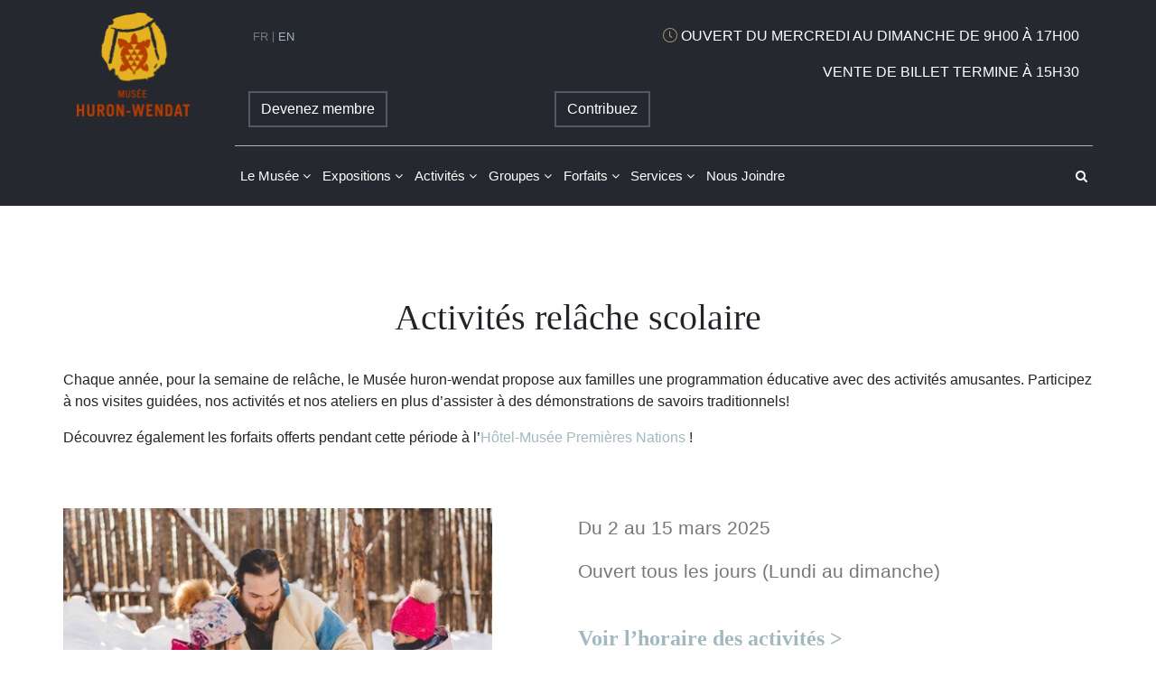

--- FILE ---
content_type: text/html; charset=UTF-8
request_url: https://museehuronwendat.ca/le-musee/saisonnier/relache-scolaire/
body_size: 18280
content:
<!DOCTYPE html><html lang="fr-FR"><head><script data-no-optimize="1">var litespeed_docref=sessionStorage.getItem("litespeed_docref");litespeed_docref&&(Object.defineProperty(document,"referrer",{get:function(){return litespeed_docref}}),sessionStorage.removeItem("litespeed_docref"));</script> <meta charset="UTF-8"><meta name="viewport" content="width=device-width, initial-scale=1, shrink-to-fit=no"><meta name=facebook-domain-verification content=e57rg5qoi0stx8aqbb0uj1mnnt3vg5 /><link rel="profile" href="http://gmpg.org/xfn/11"><link rel="apple-touch-icon" sizes="180x180" href="https://museehuronwendat.ca/gestion/wp-content/themes/understrap-musee/src/favicon/apple-touch-icon.png"><link rel="icon" type="image/png" sizes="32x32" href="https://museehuronwendat.ca/gestion/wp-content/themes/understrap-musee/src/favicon/favicon-32x32.png"><link rel="icon" type="image/png" sizes="16x16" href="https://museehuronwendat.ca/gestion/wp-content/themes/understrap-musee/src/favicon/favicon-16x16.png"><link rel="manifest" href="https://museehuronwendat.ca/gestion/wp-content/themes/understrap-musee/src/favicon/site.webmanifest"><link rel="mask-icon" href="https://museehuronwendat.ca/gestion/wp-content/themes/understrap-musee/src/favicon/safari-pinned-tab.svg" color="#5bbad5"><link rel="shortcut icon" href="https://museehuronwendat.ca/gestion/wp-content/themes/understrap-musee/src/favicon/favicon.ico"><meta name="msapplication-TileColor" content="#2b5797"><meta name="msapplication-config" content="https://museehuronwendat.ca/gestion/wp-content/themes/understrap-musee/src/favicon/browserconfig.xml"><meta name="theme-color" content="#ffffff"><title>Activités relâche scolaire - Musée huron-wendat à Wendake - Musée Huron-Wendat</title><style>img:is([sizes="auto" i], [sizes^="auto," i]) { contain-intrinsic-size: 3000px 1500px }</style><link rel="alternate" hreflang="fr" href="https://museehuronwendat.ca/le-musee/saisonnier/relache-scolaire/" /><link rel="alternate" hreflang="en" href="https://museehuronwendat.ca/en/the-museum/seasonal/march-break/" /><link rel="alternate" hreflang="x-default" href="https://museehuronwendat.ca/le-musee/saisonnier/relache-scolaire/" /><meta name="robots" content="max-snippet:-1,max-image-preview:standard,max-video-preview:-1" /><link rel="canonical" href="https://museehuronwendat.ca/le-musee/saisonnier/relache-scolaire/" /><meta name="description" content="Activités relâche scolaire - Musée huron-wendat. Une programmation spéciale offerte aux visiteurs au musée et à la maison longue." /><meta property="og:type" content="website" /><meta property="og:locale" content="fr_FR" /><meta property="og:site_name" content="Musée Huron-Wendat" /><meta property="og:title" content="Activités relâche scolaire - Musée huron-wendat à Wendake" /><meta property="og:description" content="Activités relâche scolaire - Musée huron-wendat. Une programmation spéciale offerte aux visiteurs au musée et à la maison longue." /><meta property="og:url" content="https://museehuronwendat.ca/le-musee/saisonnier/relache-scolaire/" /><meta property="og:image" content="https://museehuronwendat.ca/gestion/wp-content/uploads/2020/04/TW_logo-colour.png" /><meta property="og:image:width" content="252" /><meta property="og:image:height" content="232" /><meta property="og:image:alt" content="Logo - Musée huron-wendat" /><meta name="twitter:card" content="summary_large_image" /><meta name="twitter:title" content="Activités relâche scolaire - Musée huron-wendat à Wendake" /><meta name="twitter:description" content="Activités relâche scolaire - Musée huron-wendat. Une programmation spéciale offerte aux visiteurs au musée et à la maison longue." /><meta name="twitter:image" content="https://museehuronwendat.ca/gestion/wp-content/uploads/2020/04/TW_logo-colour.png" /><meta name="twitter:image:alt" content="Logo - Musée huron-wendat" /> <script type="application/ld+json">{"@context":"https://schema.org","@graph":[{"@type":"WebSite","@id":"https://museehuronwendat.ca/#/schema/WebSite","url":"https://museehuronwendat.ca/","name":"Musée Huron-Wendat","inLanguage":"fr-FR","potentialAction":{"@type":"SearchAction","target":{"@type":"EntryPoint","urlTemplate":"https://museehuronwendat.ca/search/{search_term_string}/"},"query-input":"required name=search_term_string"},"publisher":{"@type":"Organization","@id":"https://museehuronwendat.ca/#/schema/Organization","name":"Musée Huron-Wendat","url":"https://museehuronwendat.ca/","logo":{"@type":"ImageObject","url":"https://museehuronwendat.ca/gestion/wp-content/uploads/2020/04/TW_logo-colour.png","contentUrl":"https://museehuronwendat.ca/gestion/wp-content/uploads/2020/04/TW_logo-colour.png","width":252,"height":232}}},{"@type":"WebPage","@id":"https://museehuronwendat.ca/le-musee/saisonnier/relache-scolaire/","url":"https://museehuronwendat.ca/le-musee/saisonnier/relache-scolaire/","name":"Activités relâche scolaire - Musée huron-wendat à Wendake - Musée Huron-Wendat","description":"Activités relâche scolaire - Musée huron-wendat. Une programmation spéciale offerte aux visiteurs au musée et à la maison longue.","inLanguage":"fr-FR","isPartOf":{"@id":"https://museehuronwendat.ca/#/schema/WebSite"},"breadcrumb":{"@type":"BreadcrumbList","@id":"https://museehuronwendat.ca/#/schema/BreadcrumbList","itemListElement":[{"@type":"ListItem","position":1,"item":"https://museehuronwendat.ca/","name":"Musée Huron-Wendat"},{"@type":"ListItem","position":2,"item":"https://museehuronwendat.ca/le-musee/","name":"Musée - Musée huron-wendat, institution nationale"},{"@type":"ListItem","position":3,"item":"https://museehuronwendat.ca/le-musee/saisonnier/","name":"Saisonnier - Musée huron-wendat - Activités saisonnières"},{"@type":"ListItem","position":4,"name":"Activités relâche scolaire - Musée huron-wendat à Wendake"}]},"potentialAction":{"@type":"ReadAction","target":"https://museehuronwendat.ca/le-musee/saisonnier/relache-scolaire/"}}]}</script> <link rel='dns-prefetch' href='//stats.wp.com' /><link rel='dns-prefetch' href='//fonts.googleapis.com' /><link rel="alternate" type="application/rss+xml" title="Musée Huron-Wendat &raquo; Flux" href="https://museehuronwendat.ca/feed/" /><link rel="alternate" type="application/rss+xml" title="Musée Huron-Wendat &raquo; Flux des commentaires" href="https://museehuronwendat.ca/comments/feed/" />
 <script type="litespeed/javascript">(function(w,d,s,l,i){w[l]=w[l]||[];w[l].push({'gtm.start':new Date().getTime(),event:'gtm.js'});var f=d.getElementsByTagName(s)[0],j=d.createElement(s),dl=l!='dataLayer'?'&l='+l:'';j.async=!0;j.src='https://www.googletagmanager.com/gtm.js?id='+i+dl;f.parentNode.insertBefore(j,f)})(window,document,'script','dataLayer','GTM-PXVSKDJN')</script> <link data-optimized="2" rel="stylesheet" href="https://museehuronwendat.ca/gestion/wp-content/litespeed/css/3955196ef9fd9ed0f56ff65db503a682.css?ver=efa94" /><style id='jetpack-sharing-buttons-style-inline-css'>.jetpack-sharing-buttons__services-list{display:flex;flex-direction:row;flex-wrap:wrap;gap:0;list-style-type:none;margin:5px;padding:0}.jetpack-sharing-buttons__services-list.has-small-icon-size{font-size:12px}.jetpack-sharing-buttons__services-list.has-normal-icon-size{font-size:16px}.jetpack-sharing-buttons__services-list.has-large-icon-size{font-size:24px}.jetpack-sharing-buttons__services-list.has-huge-icon-size{font-size:36px}@media print{.jetpack-sharing-buttons__services-list{display:none!important}}.editor-styles-wrapper .wp-block-jetpack-sharing-buttons{gap:0;padding-inline-start:0}ul.jetpack-sharing-buttons__services-list.has-background{padding:1.25em 2.375em}</style><style id='classic-theme-styles-inline-css'>/*! This file is auto-generated */
.wp-block-button__link{color:#fff;background-color:#32373c;border-radius:9999px;box-shadow:none;text-decoration:none;padding:calc(.667em + 2px) calc(1.333em + 2px);font-size:1.125em}.wp-block-file__button{background:#32373c;color:#fff;text-decoration:none}</style><style id='global-styles-inline-css'>:root{--wp--preset--aspect-ratio--square: 1;--wp--preset--aspect-ratio--4-3: 4/3;--wp--preset--aspect-ratio--3-4: 3/4;--wp--preset--aspect-ratio--3-2: 3/2;--wp--preset--aspect-ratio--2-3: 2/3;--wp--preset--aspect-ratio--16-9: 16/9;--wp--preset--aspect-ratio--9-16: 9/16;--wp--preset--color--black: #000000;--wp--preset--color--cyan-bluish-gray: #abb8c3;--wp--preset--color--white: #fff;--wp--preset--color--pale-pink: #f78da7;--wp--preset--color--vivid-red: #cf2e2e;--wp--preset--color--luminous-vivid-orange: #ff6900;--wp--preset--color--luminous-vivid-amber: #fcb900;--wp--preset--color--light-green-cyan: #7bdcb5;--wp--preset--color--vivid-green-cyan: #00d084;--wp--preset--color--pale-cyan-blue: #8ed1fc;--wp--preset--color--vivid-cyan-blue: #0693e3;--wp--preset--color--vivid-purple: #9b51e0;--wp--preset--color--blue: #007bff;--wp--preset--color--indigo: #6610f2;--wp--preset--color--purple: #5533ff;--wp--preset--color--pink: #e83e8c;--wp--preset--color--red: #dc3545;--wp--preset--color--orange: #fd7e14;--wp--preset--color--yellow: #ffc107;--wp--preset--color--green: #28a745;--wp--preset--color--teal: #20c997;--wp--preset--color--cyan: #17a2b8;--wp--preset--color--gray: #6c757d;--wp--preset--color--gray-dark: #343a40;--wp--preset--gradient--vivid-cyan-blue-to-vivid-purple: linear-gradient(135deg,rgba(6,147,227,1) 0%,rgb(155,81,224) 100%);--wp--preset--gradient--light-green-cyan-to-vivid-green-cyan: linear-gradient(135deg,rgb(122,220,180) 0%,rgb(0,208,130) 100%);--wp--preset--gradient--luminous-vivid-amber-to-luminous-vivid-orange: linear-gradient(135deg,rgba(252,185,0,1) 0%,rgba(255,105,0,1) 100%);--wp--preset--gradient--luminous-vivid-orange-to-vivid-red: linear-gradient(135deg,rgba(255,105,0,1) 0%,rgb(207,46,46) 100%);--wp--preset--gradient--very-light-gray-to-cyan-bluish-gray: linear-gradient(135deg,rgb(238,238,238) 0%,rgb(169,184,195) 100%);--wp--preset--gradient--cool-to-warm-spectrum: linear-gradient(135deg,rgb(74,234,220) 0%,rgb(151,120,209) 20%,rgb(207,42,186) 40%,rgb(238,44,130) 60%,rgb(251,105,98) 80%,rgb(254,248,76) 100%);--wp--preset--gradient--blush-light-purple: linear-gradient(135deg,rgb(255,206,236) 0%,rgb(152,150,240) 100%);--wp--preset--gradient--blush-bordeaux: linear-gradient(135deg,rgb(254,205,165) 0%,rgb(254,45,45) 50%,rgb(107,0,62) 100%);--wp--preset--gradient--luminous-dusk: linear-gradient(135deg,rgb(255,203,112) 0%,rgb(199,81,192) 50%,rgb(65,88,208) 100%);--wp--preset--gradient--pale-ocean: linear-gradient(135deg,rgb(255,245,203) 0%,rgb(182,227,212) 50%,rgb(51,167,181) 100%);--wp--preset--gradient--electric-grass: linear-gradient(135deg,rgb(202,248,128) 0%,rgb(113,206,126) 100%);--wp--preset--gradient--midnight: linear-gradient(135deg,rgb(2,3,129) 0%,rgb(40,116,252) 100%);--wp--preset--font-size--small: 13px;--wp--preset--font-size--medium: 20px;--wp--preset--font-size--large: 36px;--wp--preset--font-size--x-large: 42px;--wp--preset--spacing--20: 0.44rem;--wp--preset--spacing--30: 0.67rem;--wp--preset--spacing--40: 1rem;--wp--preset--spacing--50: 1.5rem;--wp--preset--spacing--60: 2.25rem;--wp--preset--spacing--70: 3.38rem;--wp--preset--spacing--80: 5.06rem;--wp--preset--shadow--natural: 6px 6px 9px rgba(0, 0, 0, 0.2);--wp--preset--shadow--deep: 12px 12px 50px rgba(0, 0, 0, 0.4);--wp--preset--shadow--sharp: 6px 6px 0px rgba(0, 0, 0, 0.2);--wp--preset--shadow--outlined: 6px 6px 0px -3px rgba(255, 255, 255, 1), 6px 6px rgba(0, 0, 0, 1);--wp--preset--shadow--crisp: 6px 6px 0px rgba(0, 0, 0, 1);}:where(.is-layout-flex){gap: 0.5em;}:where(.is-layout-grid){gap: 0.5em;}body .is-layout-flex{display: flex;}.is-layout-flex{flex-wrap: wrap;align-items: center;}.is-layout-flex > :is(*, div){margin: 0;}body .is-layout-grid{display: grid;}.is-layout-grid > :is(*, div){margin: 0;}:where(.wp-block-columns.is-layout-flex){gap: 2em;}:where(.wp-block-columns.is-layout-grid){gap: 2em;}:where(.wp-block-post-template.is-layout-flex){gap: 1.25em;}:where(.wp-block-post-template.is-layout-grid){gap: 1.25em;}.has-black-color{color: var(--wp--preset--color--black) !important;}.has-cyan-bluish-gray-color{color: var(--wp--preset--color--cyan-bluish-gray) !important;}.has-white-color{color: var(--wp--preset--color--white) !important;}.has-pale-pink-color{color: var(--wp--preset--color--pale-pink) !important;}.has-vivid-red-color{color: var(--wp--preset--color--vivid-red) !important;}.has-luminous-vivid-orange-color{color: var(--wp--preset--color--luminous-vivid-orange) !important;}.has-luminous-vivid-amber-color{color: var(--wp--preset--color--luminous-vivid-amber) !important;}.has-light-green-cyan-color{color: var(--wp--preset--color--light-green-cyan) !important;}.has-vivid-green-cyan-color{color: var(--wp--preset--color--vivid-green-cyan) !important;}.has-pale-cyan-blue-color{color: var(--wp--preset--color--pale-cyan-blue) !important;}.has-vivid-cyan-blue-color{color: var(--wp--preset--color--vivid-cyan-blue) !important;}.has-vivid-purple-color{color: var(--wp--preset--color--vivid-purple) !important;}.has-black-background-color{background-color: var(--wp--preset--color--black) !important;}.has-cyan-bluish-gray-background-color{background-color: var(--wp--preset--color--cyan-bluish-gray) !important;}.has-white-background-color{background-color: var(--wp--preset--color--white) !important;}.has-pale-pink-background-color{background-color: var(--wp--preset--color--pale-pink) !important;}.has-vivid-red-background-color{background-color: var(--wp--preset--color--vivid-red) !important;}.has-luminous-vivid-orange-background-color{background-color: var(--wp--preset--color--luminous-vivid-orange) !important;}.has-luminous-vivid-amber-background-color{background-color: var(--wp--preset--color--luminous-vivid-amber) !important;}.has-light-green-cyan-background-color{background-color: var(--wp--preset--color--light-green-cyan) !important;}.has-vivid-green-cyan-background-color{background-color: var(--wp--preset--color--vivid-green-cyan) !important;}.has-pale-cyan-blue-background-color{background-color: var(--wp--preset--color--pale-cyan-blue) !important;}.has-vivid-cyan-blue-background-color{background-color: var(--wp--preset--color--vivid-cyan-blue) !important;}.has-vivid-purple-background-color{background-color: var(--wp--preset--color--vivid-purple) !important;}.has-black-border-color{border-color: var(--wp--preset--color--black) !important;}.has-cyan-bluish-gray-border-color{border-color: var(--wp--preset--color--cyan-bluish-gray) !important;}.has-white-border-color{border-color: var(--wp--preset--color--white) !important;}.has-pale-pink-border-color{border-color: var(--wp--preset--color--pale-pink) !important;}.has-vivid-red-border-color{border-color: var(--wp--preset--color--vivid-red) !important;}.has-luminous-vivid-orange-border-color{border-color: var(--wp--preset--color--luminous-vivid-orange) !important;}.has-luminous-vivid-amber-border-color{border-color: var(--wp--preset--color--luminous-vivid-amber) !important;}.has-light-green-cyan-border-color{border-color: var(--wp--preset--color--light-green-cyan) !important;}.has-vivid-green-cyan-border-color{border-color: var(--wp--preset--color--vivid-green-cyan) !important;}.has-pale-cyan-blue-border-color{border-color: var(--wp--preset--color--pale-cyan-blue) !important;}.has-vivid-cyan-blue-border-color{border-color: var(--wp--preset--color--vivid-cyan-blue) !important;}.has-vivid-purple-border-color{border-color: var(--wp--preset--color--vivid-purple) !important;}.has-vivid-cyan-blue-to-vivid-purple-gradient-background{background: var(--wp--preset--gradient--vivid-cyan-blue-to-vivid-purple) !important;}.has-light-green-cyan-to-vivid-green-cyan-gradient-background{background: var(--wp--preset--gradient--light-green-cyan-to-vivid-green-cyan) !important;}.has-luminous-vivid-amber-to-luminous-vivid-orange-gradient-background{background: var(--wp--preset--gradient--luminous-vivid-amber-to-luminous-vivid-orange) !important;}.has-luminous-vivid-orange-to-vivid-red-gradient-background{background: var(--wp--preset--gradient--luminous-vivid-orange-to-vivid-red) !important;}.has-very-light-gray-to-cyan-bluish-gray-gradient-background{background: var(--wp--preset--gradient--very-light-gray-to-cyan-bluish-gray) !important;}.has-cool-to-warm-spectrum-gradient-background{background: var(--wp--preset--gradient--cool-to-warm-spectrum) !important;}.has-blush-light-purple-gradient-background{background: var(--wp--preset--gradient--blush-light-purple) !important;}.has-blush-bordeaux-gradient-background{background: var(--wp--preset--gradient--blush-bordeaux) !important;}.has-luminous-dusk-gradient-background{background: var(--wp--preset--gradient--luminous-dusk) !important;}.has-pale-ocean-gradient-background{background: var(--wp--preset--gradient--pale-ocean) !important;}.has-electric-grass-gradient-background{background: var(--wp--preset--gradient--electric-grass) !important;}.has-midnight-gradient-background{background: var(--wp--preset--gradient--midnight) !important;}.has-small-font-size{font-size: var(--wp--preset--font-size--small) !important;}.has-medium-font-size{font-size: var(--wp--preset--font-size--medium) !important;}.has-large-font-size{font-size: var(--wp--preset--font-size--large) !important;}.has-x-large-font-size{font-size: var(--wp--preset--font-size--x-large) !important;}
:where(.wp-block-post-template.is-layout-flex){gap: 1.25em;}:where(.wp-block-post-template.is-layout-grid){gap: 1.25em;}
:where(.wp-block-columns.is-layout-flex){gap: 2em;}:where(.wp-block-columns.is-layout-grid){gap: 2em;}
:root :where(.wp-block-pullquote){font-size: 1.5em;line-height: 1.6;}</style><style id='jqlb-overrides-inline-css'>#outerImageContainer {
				box-shadow: 0 0 4px 2px rgba(0,0,0,.2);
			}
			#imageContainer{
				padding: 6px;
			}
			#imageDataContainer {
				box-shadow: 0 -4px 0 0 #fff, 0 0 4px 2px rgba(0,0,0,.1);
				z-index: auto;
			}
			#prevArrow,
			#nextArrow{
				background-color: rgba(255,255,255,.7;
				color: #000000;
			}</style> <script type="litespeed/javascript" data-src="https://museehuronwendat.ca/gestion/wp-includes/js/jquery/jquery.min.js" id="jquery-core-js"></script> <script id="postgrid-style-js-extra" type="litespeed/javascript">var postgrid_ajax_load={"ajax_url":"https:\/\/museehuronwendat.ca\/gestion\/wp-admin\/admin-ajax.php","redirecturl":"https:\/\/museehuronwendat.ca\/"}</script> <link rel="https://api.w.org/" href="https://museehuronwendat.ca/wp-json/" /><link rel="alternate" title="JSON" type="application/json" href="https://museehuronwendat.ca/wp-json/wp/v2/pages/206" /><link rel="EditURI" type="application/rsd+xml" title="RSD" href="https://museehuronwendat.ca/gestion/xmlrpc.php?rsd" /><link rel="alternate" title="oEmbed (JSON)" type="application/json+oembed" href="https://museehuronwendat.ca/wp-json/oembed/1.0/embed?url=https%3A%2F%2Fmuseehuronwendat.ca%2Fle-musee%2Fsaisonnier%2Frelache-scolaire%2F" /><link rel="alternate" title="oEmbed (XML)" type="text/xml+oembed" href="https://museehuronwendat.ca/wp-json/oembed/1.0/embed?url=https%3A%2F%2Fmuseehuronwendat.ca%2Fle-musee%2Fsaisonnier%2Frelache-scolaire%2F&#038;format=xml" /><meta name="generator" content="WPML ver:4.7.6 stt:1,4;" /><style>.wp-megamenu-wrap &gt; ul.wp-megamenu &gt; li.wpmm_mega_menu &gt; .wpmm-strees-row-container 
                        &gt; ul.wp-megamenu-sub-menu { width: 100% !important;}.wp-megamenu &gt; li.wp-megamenu-item-109.wpmm-item-fixed-width  &gt; ul.wp-megamenu-sub-menu { width: 100% !important;}.wpmm-nav-wrap ul.wp-megamenu&gt;li ul.wp-megamenu-sub-menu #wp-megamenu-item-109&gt;a { }.wpmm-nav-wrap .wp-megamenu&gt;li&gt;ul.wp-megamenu-sub-menu li#wp-megamenu-item-109&gt;a { }li#wp-megamenu-item-109&gt; ul ul ul&gt; li { width: 100%; display: inline-block;} li#wp-megamenu-item-109 a { }#wp-megamenu-item-109&gt; .wp-megamenu-sub-menu { }.wp-megamenu-wrap &gt; ul.wp-megamenu &gt; li.wpmm_mega_menu &gt; .wpmm-strees-row-container 
                        &gt; ul.wp-megamenu-sub-menu { width: 100% !important;}.wp-megamenu &gt; li.wp-megamenu-item-188.wpmm-item-fixed-width  &gt; ul.wp-megamenu-sub-menu { width: 100% !important;}.wpmm-nav-wrap ul.wp-megamenu&gt;li ul.wp-megamenu-sub-menu #wp-megamenu-item-188&gt;a { }.wpmm-nav-wrap .wp-megamenu&gt;li&gt;ul.wp-megamenu-sub-menu li#wp-megamenu-item-188&gt;a { }li#wp-megamenu-item-188&gt; ul ul ul&gt; li { width: 100%; display: inline-block;} li#wp-megamenu-item-188 a { }#wp-megamenu-item-188&gt; .wp-megamenu-sub-menu { }.wp-megamenu-wrap &gt; ul.wp-megamenu &gt; li.wpmm_mega_menu &gt; .wpmm-strees-row-container 
                        &gt; ul.wp-megamenu-sub-menu { width: 100% !important;}.wp-megamenu &gt; li.wp-megamenu-item-197.wpmm-item-fixed-width  &gt; ul.wp-megamenu-sub-menu { width: 100% !important;}.wpmm-nav-wrap ul.wp-megamenu&gt;li ul.wp-megamenu-sub-menu #wp-megamenu-item-197&gt;a { }.wpmm-nav-wrap .wp-megamenu&gt;li&gt;ul.wp-megamenu-sub-menu li#wp-megamenu-item-197&gt;a { }li#wp-megamenu-item-197&gt; ul ul ul&gt; li { width: 100%; display: inline-block;} li#wp-megamenu-item-197 a { }#wp-megamenu-item-197&gt; .wp-megamenu-sub-menu { }.wp-megamenu-wrap &gt; ul.wp-megamenu &gt; li.wpmm_mega_menu &gt; .wpmm-strees-row-container 
                        &gt; ul.wp-megamenu-sub-menu { width: 100% !important;}.wp-megamenu &gt; li.wp-megamenu-item-196.wpmm-item-fixed-width  &gt; ul.wp-megamenu-sub-menu { width: 100% !important;}.wpmm-nav-wrap ul.wp-megamenu&gt;li ul.wp-megamenu-sub-menu #wp-megamenu-item-196&gt;a { }.wpmm-nav-wrap .wp-megamenu&gt;li&gt;ul.wp-megamenu-sub-menu li#wp-megamenu-item-196&gt;a { }li#wp-megamenu-item-196&gt; ul ul ul&gt; li { width: 100%; display: inline-block;} li#wp-megamenu-item-196 a { }#wp-megamenu-item-196&gt; .wp-megamenu-sub-menu { }.wp-megamenu-wrap &gt; ul.wp-megamenu &gt; li.wpmm_mega_menu &gt; .wpmm-strees-row-container 
                        &gt; ul.wp-megamenu-sub-menu { width: 100% !important;}.wp-megamenu &gt; li.wp-megamenu-item-154.wpmm-item-fixed-width  &gt; ul.wp-megamenu-sub-menu { width: 100% !important;}.wpmm-nav-wrap ul.wp-megamenu&gt;li ul.wp-megamenu-sub-menu #wp-megamenu-item-154&gt;a { }.wpmm-nav-wrap .wp-megamenu&gt;li&gt;ul.wp-megamenu-sub-menu li#wp-megamenu-item-154&gt;a { }li#wp-megamenu-item-154&gt; ul ul ul&gt; li { width: 100%; display: inline-block;} li#wp-megamenu-item-154 a { }#wp-megamenu-item-154&gt; .wp-megamenu-sub-menu { }.wp-megamenu-wrap &gt; ul.wp-megamenu &gt; li.wpmm_mega_menu &gt; .wpmm-strees-row-container 
                        &gt; ul.wp-megamenu-sub-menu { width: 100% !important;}.wp-megamenu &gt; li.wp-megamenu-item-151.wpmm-item-fixed-width  &gt; ul.wp-megamenu-sub-menu { width: 100% !important;}.wpmm-nav-wrap ul.wp-megamenu&gt;li ul.wp-megamenu-sub-menu #wp-megamenu-item-151&gt;a { }.wpmm-nav-wrap .wp-megamenu&gt;li&gt;ul.wp-megamenu-sub-menu li#wp-megamenu-item-151&gt;a { }li#wp-megamenu-item-151&gt; ul ul ul&gt; li { width: 100%; display: inline-block;} li#wp-megamenu-item-151 a { }#wp-megamenu-item-151&gt; .wp-megamenu-sub-menu { }.wp-megamenu-wrap &gt; ul.wp-megamenu &gt; li.wpmm_mega_menu &gt; .wpmm-strees-row-container 
                        &gt; ul.wp-megamenu-sub-menu { width: 100% !important;}.wp-megamenu &gt; li.wp-megamenu-item-152.wpmm-item-fixed-width  &gt; ul.wp-megamenu-sub-menu { width: 100% !important;}.wpmm-nav-wrap ul.wp-megamenu&gt;li ul.wp-megamenu-sub-menu #wp-megamenu-item-152&gt;a { }.wpmm-nav-wrap .wp-megamenu&gt;li&gt;ul.wp-megamenu-sub-menu li#wp-megamenu-item-152&gt;a { }li#wp-megamenu-item-152&gt; ul ul ul&gt; li { width: 100%; display: inline-block;} li#wp-megamenu-item-152 a { }#wp-megamenu-item-152&gt; .wp-megamenu-sub-menu { }.wp-megamenu-wrap &gt; ul.wp-megamenu &gt; li.wpmm_mega_menu &gt; .wpmm-strees-row-container 
                        &gt; ul.wp-megamenu-sub-menu { width: 100% !important;}.wp-megamenu &gt; li.wp-megamenu-item-591.wpmm-item-fixed-width  &gt; ul.wp-megamenu-sub-menu { width: 100% !important;}.wpmm-nav-wrap ul.wp-megamenu&gt;li ul.wp-megamenu-sub-menu #wp-megamenu-item-591&gt;a { }.wpmm-nav-wrap .wp-megamenu&gt;li&gt;ul.wp-megamenu-sub-menu li#wp-megamenu-item-591&gt;a { }li#wp-megamenu-item-591&gt; ul ul ul&gt; li { width: 100%; display: inline-block;} li#wp-megamenu-item-591 a { }#wp-megamenu-item-591&gt; .wp-megamenu-sub-menu { }.wp-megamenu-wrap &gt; ul.wp-megamenu &gt; li.wpmm_mega_menu &gt; .wpmm-strees-row-container 
                        &gt; ul.wp-megamenu-sub-menu { width: 100% !important;}.wp-megamenu &gt; li.wp-megamenu-item-674.wpmm-item-fixed-width  &gt; ul.wp-megamenu-sub-menu { width: 100% !important;}.wpmm-nav-wrap ul.wp-megamenu&gt;li ul.wp-megamenu-sub-menu #wp-megamenu-item-674&gt;a { }.wpmm-nav-wrap .wp-megamenu&gt;li&gt;ul.wp-megamenu-sub-menu li#wp-megamenu-item-674&gt;a { }li#wp-megamenu-item-674&gt; ul ul ul&gt; li { width: 100%; display: inline-block;} li#wp-megamenu-item-674 a { }#wp-megamenu-item-674&gt; .wp-megamenu-sub-menu { }.wp-megamenu-wrap &gt; ul.wp-megamenu &gt; li.wpmm_mega_menu &gt; .wpmm-strees-row-container 
                        &gt; ul.wp-megamenu-sub-menu { width: 100% !important;}.wp-megamenu &gt; li.wp-megamenu-item-684.wpmm-item-fixed-width  &gt; ul.wp-megamenu-sub-menu { width: 100% !important;}.wpmm-nav-wrap ul.wp-megamenu&gt;li ul.wp-megamenu-sub-menu #wp-megamenu-item-684&gt;a { }.wpmm-nav-wrap .wp-megamenu&gt;li&gt;ul.wp-megamenu-sub-menu li#wp-megamenu-item-684&gt;a { }li#wp-megamenu-item-684&gt; ul ul ul&gt; li { width: 100%; display: inline-block;} li#wp-megamenu-item-684 a { }#wp-megamenu-item-684&gt; .wp-megamenu-sub-menu { }.wp-megamenu-wrap &gt; ul.wp-megamenu &gt; li.wpmm_mega_menu &gt; .wpmm-strees-row-container 
                        &gt; ul.wp-megamenu-sub-menu { width: 100% !important;}.wp-megamenu &gt; li.wp-megamenu-item-715.wpmm-item-fixed-width  &gt; ul.wp-megamenu-sub-menu { width: 100% !important;}.wpmm-nav-wrap ul.wp-megamenu&gt;li ul.wp-megamenu-sub-menu #wp-megamenu-item-715&gt;a { }.wpmm-nav-wrap .wp-megamenu&gt;li&gt;ul.wp-megamenu-sub-menu li#wp-megamenu-item-715&gt;a { }li#wp-megamenu-item-715&gt; ul ul ul&gt; li { width: 100%; display: inline-block;} li#wp-megamenu-item-715 a { }#wp-megamenu-item-715&gt; .wp-megamenu-sub-menu { }.wp-megamenu-wrap &gt; ul.wp-megamenu &gt; li.wpmm_mega_menu &gt; .wpmm-strees-row-container 
                        &gt; ul.wp-megamenu-sub-menu { width: 100% !important;}.wp-megamenu &gt; li.wp-megamenu-item-716.wpmm-item-fixed-width  &gt; ul.wp-megamenu-sub-menu { width: 100% !important;}.wpmm-nav-wrap ul.wp-megamenu&gt;li ul.wp-megamenu-sub-menu #wp-megamenu-item-716&gt;a { }.wpmm-nav-wrap .wp-megamenu&gt;li&gt;ul.wp-megamenu-sub-menu li#wp-megamenu-item-716&gt;a { }li#wp-megamenu-item-716&gt; ul ul ul&gt; li { width: 100%; display: inline-block;} li#wp-megamenu-item-716 a { }#wp-megamenu-item-716&gt; .wp-megamenu-sub-menu { }.wp-megamenu-wrap &gt; ul.wp-megamenu &gt; li.wpmm_mega_menu &gt; .wpmm-strees-row-container 
                        &gt; ul.wp-megamenu-sub-menu { width: 100% !important;}.wp-megamenu &gt; li.wp-megamenu-item-718.wpmm-item-fixed-width  &gt; ul.wp-megamenu-sub-menu { width: 100% !important;}.wpmm-nav-wrap ul.wp-megamenu&gt;li ul.wp-megamenu-sub-menu #wp-megamenu-item-718&gt;a { }.wpmm-nav-wrap .wp-megamenu&gt;li&gt;ul.wp-megamenu-sub-menu li#wp-megamenu-item-718&gt;a { }li#wp-megamenu-item-718&gt; ul ul ul&gt; li { width: 100%; display: inline-block;} li#wp-megamenu-item-718 a { }#wp-megamenu-item-718&gt; .wp-megamenu-sub-menu { }.wp-megamenu-wrap &gt; ul.wp-megamenu &gt; li.wpmm_mega_menu &gt; .wpmm-strees-row-container 
                        &gt; ul.wp-megamenu-sub-menu { width: 100% !important;}.wp-megamenu &gt; li.wp-megamenu-item-719.wpmm-item-fixed-width  &gt; ul.wp-megamenu-sub-menu { width: 100% !important;}.wpmm-nav-wrap ul.wp-megamenu&gt;li ul.wp-megamenu-sub-menu #wp-megamenu-item-719&gt;a { }.wpmm-nav-wrap .wp-megamenu&gt;li&gt;ul.wp-megamenu-sub-menu li#wp-megamenu-item-719&gt;a { }li#wp-megamenu-item-719&gt; ul ul ul&gt; li { width: 100%; display: inline-block;} li#wp-megamenu-item-719 a { }#wp-megamenu-item-719&gt; .wp-megamenu-sub-menu { }.wp-megamenu-wrap &gt; ul.wp-megamenu &gt; li.wpmm_mega_menu &gt; .wpmm-strees-row-container 
                        &gt; ul.wp-megamenu-sub-menu { width: 100% !important;}.wp-megamenu &gt; li.wp-megamenu-item-720.wpmm-item-fixed-width  &gt; ul.wp-megamenu-sub-menu { width: 100% !important;}.wpmm-nav-wrap ul.wp-megamenu&gt;li ul.wp-megamenu-sub-menu #wp-megamenu-item-720&gt;a { }.wpmm-nav-wrap .wp-megamenu&gt;li&gt;ul.wp-megamenu-sub-menu li#wp-megamenu-item-720&gt;a { }li#wp-megamenu-item-720&gt; ul ul ul&gt; li { width: 100%; display: inline-block;} li#wp-megamenu-item-720 a { }#wp-megamenu-item-720&gt; .wp-megamenu-sub-menu { }.wp-megamenu-wrap &gt; ul.wp-megamenu &gt; li.wpmm_mega_menu &gt; .wpmm-strees-row-container 
                        &gt; ul.wp-megamenu-sub-menu { width: 100% !important;}.wp-megamenu &gt; li.wp-megamenu-item-1261.wpmm-item-fixed-width  &gt; ul.wp-megamenu-sub-menu { width: 100% !important;}.wpmm-nav-wrap ul.wp-megamenu&gt;li ul.wp-megamenu-sub-menu #wp-megamenu-item-1261&gt;a { }.wpmm-nav-wrap .wp-megamenu&gt;li&gt;ul.wp-megamenu-sub-menu li#wp-megamenu-item-1261&gt;a { }li#wp-megamenu-item-1261&gt; ul ul ul&gt; li { width: 100%; display: inline-block;} li#wp-megamenu-item-1261 a { }#wp-megamenu-item-1261&gt; .wp-megamenu-sub-menu { }.wp-megamenu-wrap &gt; ul.wp-megamenu &gt; li.wpmm_mega_menu &gt; .wpmm-strees-row-container 
                        &gt; ul.wp-megamenu-sub-menu { width: 100% !important;}.wp-megamenu &gt; li.wp-megamenu-item-1262.wpmm-item-fixed-width  &gt; ul.wp-megamenu-sub-menu { width: 100% !important;}.wpmm-nav-wrap ul.wp-megamenu&gt;li ul.wp-megamenu-sub-menu #wp-megamenu-item-1262&gt;a { }.wpmm-nav-wrap .wp-megamenu&gt;li&gt;ul.wp-megamenu-sub-menu li#wp-megamenu-item-1262&gt;a { }li#wp-megamenu-item-1262&gt; ul ul ul&gt; li { width: 100%; display: inline-block;} li#wp-megamenu-item-1262 a { }#wp-megamenu-item-1262&gt; .wp-megamenu-sub-menu { }.wp-megamenu-wrap &gt; ul.wp-megamenu &gt; li.wpmm_mega_menu &gt; .wpmm-strees-row-container 
                        &gt; ul.wp-megamenu-sub-menu { width: 100% !important;}.wp-megamenu &gt; li.wp-megamenu-item-1270.wpmm-item-fixed-width  &gt; ul.wp-megamenu-sub-menu { width: 100% !important;}.wpmm-nav-wrap ul.wp-megamenu&gt;li ul.wp-megamenu-sub-menu #wp-megamenu-item-1270&gt;a { }.wpmm-nav-wrap .wp-megamenu&gt;li&gt;ul.wp-megamenu-sub-menu li#wp-megamenu-item-1270&gt;a { }li#wp-megamenu-item-1270&gt; ul ul ul&gt; li { width: 100%; display: inline-block;} li#wp-megamenu-item-1270 a { }#wp-megamenu-item-1270&gt; .wp-megamenu-sub-menu { }.wp-megamenu-wrap &gt; ul.wp-megamenu &gt; li.wpmm_mega_menu &gt; .wpmm-strees-row-container 
                        &gt; ul.wp-megamenu-sub-menu { width: 100% !important;}.wp-megamenu &gt; li.wp-megamenu-item-1271.wpmm-item-fixed-width  &gt; ul.wp-megamenu-sub-menu { width: 100% !important;}.wpmm-nav-wrap ul.wp-megamenu&gt;li ul.wp-megamenu-sub-menu #wp-megamenu-item-1271&gt;a { }.wpmm-nav-wrap .wp-megamenu&gt;li&gt;ul.wp-megamenu-sub-menu li#wp-megamenu-item-1271&gt;a { }li#wp-megamenu-item-1271&gt; ul ul ul&gt; li { width: 100%; display: inline-block;} li#wp-megamenu-item-1271 a { }#wp-megamenu-item-1271&gt; .wp-megamenu-sub-menu { }.wp-megamenu-wrap &gt; ul.wp-megamenu &gt; li.wpmm_mega_menu &gt; .wpmm-strees-row-container 
                        &gt; ul.wp-megamenu-sub-menu { width: 100% !important;}.wp-megamenu &gt; li.wp-megamenu-item-1274.wpmm-item-fixed-width  &gt; ul.wp-megamenu-sub-menu { width: 100% !important;}.wpmm-nav-wrap ul.wp-megamenu&gt;li ul.wp-megamenu-sub-menu #wp-megamenu-item-1274&gt;a { }.wpmm-nav-wrap .wp-megamenu&gt;li&gt;ul.wp-megamenu-sub-menu li#wp-megamenu-item-1274&gt;a { }li#wp-megamenu-item-1274&gt; ul ul ul&gt; li { width: 100%; display: inline-block;} li#wp-megamenu-item-1274 a { }#wp-megamenu-item-1274&gt; .wp-megamenu-sub-menu { }.wp-megamenu-wrap &gt; ul.wp-megamenu &gt; li.wpmm_mega_menu &gt; .wpmm-strees-row-container 
                        &gt; ul.wp-megamenu-sub-menu { width: 100% !important;}.wp-megamenu &gt; li.wp-megamenu-item-1279.wpmm-item-fixed-width  &gt; ul.wp-megamenu-sub-menu { width: 100% !important;}.wpmm-nav-wrap ul.wp-megamenu&gt;li ul.wp-megamenu-sub-menu #wp-megamenu-item-1279&gt;a { }.wpmm-nav-wrap .wp-megamenu&gt;li&gt;ul.wp-megamenu-sub-menu li#wp-megamenu-item-1279&gt;a { }li#wp-megamenu-item-1279&gt; ul ul ul&gt; li { width: 100%; display: inline-block;} li#wp-megamenu-item-1279 a { }#wp-megamenu-item-1279&gt; .wp-megamenu-sub-menu { }.wp-megamenu-wrap &gt; ul.wp-megamenu &gt; li.wpmm_mega_menu &gt; .wpmm-strees-row-container 
                        &gt; ul.wp-megamenu-sub-menu { width: 100% !important;}.wp-megamenu &gt; li.wp-megamenu-item-1280.wpmm-item-fixed-width  &gt; ul.wp-megamenu-sub-menu { width: 100% !important;}.wpmm-nav-wrap ul.wp-megamenu&gt;li ul.wp-megamenu-sub-menu #wp-megamenu-item-1280&gt;a { }.wpmm-nav-wrap .wp-megamenu&gt;li&gt;ul.wp-megamenu-sub-menu li#wp-megamenu-item-1280&gt;a { }li#wp-megamenu-item-1280&gt; ul ul ul&gt; li { width: 100%; display: inline-block;} li#wp-megamenu-item-1280 a { }#wp-megamenu-item-1280&gt; .wp-megamenu-sub-menu { }.wp-megamenu-wrap &gt; ul.wp-megamenu &gt; li.wpmm_mega_menu &gt; .wpmm-strees-row-container 
                        &gt; ul.wp-megamenu-sub-menu { width: 100% !important;}.wp-megamenu &gt; li.wp-megamenu-item-1284.wpmm-item-fixed-width  &gt; ul.wp-megamenu-sub-menu { width: 100% !important;}.wpmm-nav-wrap ul.wp-megamenu&gt;li ul.wp-megamenu-sub-menu #wp-megamenu-item-1284&gt;a { }.wpmm-nav-wrap .wp-megamenu&gt;li&gt;ul.wp-megamenu-sub-menu li#wp-megamenu-item-1284&gt;a { }li#wp-megamenu-item-1284&gt; ul ul ul&gt; li { width: 100%; display: inline-block;} li#wp-megamenu-item-1284 a { }#wp-megamenu-item-1284&gt; .wp-megamenu-sub-menu { }.wp-megamenu-wrap &gt; ul.wp-megamenu &gt; li.wpmm_mega_menu &gt; .wpmm-strees-row-container 
                        &gt; ul.wp-megamenu-sub-menu { width: 100% !important;}.wp-megamenu &gt; li.wp-megamenu-item-1289.wpmm-item-fixed-width  &gt; ul.wp-megamenu-sub-menu { width: 100% !important;}.wpmm-nav-wrap ul.wp-megamenu&gt;li ul.wp-megamenu-sub-menu #wp-megamenu-item-1289&gt;a { }.wpmm-nav-wrap .wp-megamenu&gt;li&gt;ul.wp-megamenu-sub-menu li#wp-megamenu-item-1289&gt;a { }li#wp-megamenu-item-1289&gt; ul ul ul&gt; li { width: 100%; display: inline-block;} li#wp-megamenu-item-1289 a { }#wp-megamenu-item-1289&gt; .wp-megamenu-sub-menu { }.wp-megamenu-wrap &gt; ul.wp-megamenu &gt; li.wpmm_mega_menu &gt; .wpmm-strees-row-container 
                        &gt; ul.wp-megamenu-sub-menu { width: 100% !important;}.wp-megamenu &gt; li.wp-megamenu-item-1315.wpmm-item-fixed-width  &gt; ul.wp-megamenu-sub-menu { width: 100% !important;}.wpmm-nav-wrap ul.wp-megamenu&gt;li ul.wp-megamenu-sub-menu #wp-megamenu-item-1315&gt;a { }.wpmm-nav-wrap .wp-megamenu&gt;li&gt;ul.wp-megamenu-sub-menu li#wp-megamenu-item-1315&gt;a { }li#wp-megamenu-item-1315&gt; ul ul ul&gt; li { width: 100%; display: inline-block;} li#wp-megamenu-item-1315 a { }#wp-megamenu-item-1315&gt; .wp-megamenu-sub-menu { }.wp-megamenu-wrap &gt; ul.wp-megamenu &gt; li.wpmm_mega_menu &gt; .wpmm-strees-row-container 
                        &gt; ul.wp-megamenu-sub-menu { width: 100% !important;}.wp-megamenu &gt; li.wp-megamenu-item-1318.wpmm-item-fixed-width  &gt; ul.wp-megamenu-sub-menu { width: 100% !important;}.wpmm-nav-wrap ul.wp-megamenu&gt;li ul.wp-megamenu-sub-menu #wp-megamenu-item-1318&gt;a { }.wpmm-nav-wrap .wp-megamenu&gt;li&gt;ul.wp-megamenu-sub-menu li#wp-megamenu-item-1318&gt;a { }li#wp-megamenu-item-1318&gt; ul ul ul&gt; li { width: 100%; display: inline-block;} li#wp-megamenu-item-1318 a { }#wp-megamenu-item-1318&gt; .wp-megamenu-sub-menu { }.wp-megamenu-wrap &gt; ul.wp-megamenu &gt; li.wpmm_mega_menu &gt; .wpmm-strees-row-container 
                        &gt; ul.wp-megamenu-sub-menu { width: 100% !important;}.wp-megamenu &gt; li.wp-megamenu-item-1316.wpmm-item-fixed-width  &gt; ul.wp-megamenu-sub-menu { width: 100% !important;}.wpmm-nav-wrap ul.wp-megamenu&gt;li ul.wp-megamenu-sub-menu #wp-megamenu-item-1316&gt;a { }.wpmm-nav-wrap .wp-megamenu&gt;li&gt;ul.wp-megamenu-sub-menu li#wp-megamenu-item-1316&gt;a { }li#wp-megamenu-item-1316&gt; ul ul ul&gt; li { width: 100%; display: inline-block;} li#wp-megamenu-item-1316 a { }#wp-megamenu-item-1316&gt; .wp-megamenu-sub-menu { }.wp-megamenu-wrap &gt; ul.wp-megamenu &gt; li.wpmm_mega_menu &gt; .wpmm-strees-row-container 
                        &gt; ul.wp-megamenu-sub-menu { width: 100% !important;}.wp-megamenu &gt; li.wp-megamenu-item-1317.wpmm-item-fixed-width  &gt; ul.wp-megamenu-sub-menu { width: 100% !important;}.wpmm-nav-wrap ul.wp-megamenu&gt;li ul.wp-megamenu-sub-menu #wp-megamenu-item-1317&gt;a { }.wpmm-nav-wrap .wp-megamenu&gt;li&gt;ul.wp-megamenu-sub-menu li#wp-megamenu-item-1317&gt;a { }li#wp-megamenu-item-1317&gt; ul ul ul&gt; li { width: 100%; display: inline-block;} li#wp-megamenu-item-1317 a { }#wp-megamenu-item-1317&gt; .wp-megamenu-sub-menu { }.wp-megamenu-wrap &gt; ul.wp-megamenu &gt; li.wpmm_mega_menu &gt; .wpmm-strees-row-container 
                        &gt; ul.wp-megamenu-sub-menu { width: 100% !important;}.wp-megamenu &gt; li.wp-megamenu-item-1432.wpmm-item-fixed-width  &gt; ul.wp-megamenu-sub-menu { width: 100% !important;}.wpmm-nav-wrap ul.wp-megamenu&gt;li ul.wp-megamenu-sub-menu #wp-megamenu-item-1432&gt;a { }.wpmm-nav-wrap .wp-megamenu&gt;li&gt;ul.wp-megamenu-sub-menu li#wp-megamenu-item-1432&gt;a { }li#wp-megamenu-item-1432&gt; ul ul ul&gt; li { width: 100%; display: inline-block;} li#wp-megamenu-item-1432 a { }#wp-megamenu-item-1432&gt; .wp-megamenu-sub-menu { }.wp-megamenu-wrap &gt; ul.wp-megamenu &gt; li.wpmm_mega_menu &gt; .wpmm-strees-row-container 
                        &gt; ul.wp-megamenu-sub-menu { width: 100% !important;}.wp-megamenu &gt; li.wp-megamenu-item-1431.wpmm-item-fixed-width  &gt; ul.wp-megamenu-sub-menu { width: 100% !important;}.wpmm-nav-wrap ul.wp-megamenu&gt;li ul.wp-megamenu-sub-menu #wp-megamenu-item-1431&gt;a { }.wpmm-nav-wrap .wp-megamenu&gt;li&gt;ul.wp-megamenu-sub-menu li#wp-megamenu-item-1431&gt;a { }li#wp-megamenu-item-1431&gt; ul ul ul&gt; li { width: 100%; display: inline-block;} li#wp-megamenu-item-1431 a { }#wp-megamenu-item-1431&gt; .wp-megamenu-sub-menu { }.wp-megamenu-wrap &gt; ul.wp-megamenu &gt; li.wpmm_mega_menu &gt; .wpmm-strees-row-container 
                        &gt; ul.wp-megamenu-sub-menu { width: 100% !important;}.wp-megamenu &gt; li.wp-megamenu-item-1433.wpmm-item-fixed-width  &gt; ul.wp-megamenu-sub-menu { width: 100% !important;}.wpmm-nav-wrap ul.wp-megamenu&gt;li ul.wp-megamenu-sub-menu #wp-megamenu-item-1433&gt;a { }.wpmm-nav-wrap .wp-megamenu&gt;li&gt;ul.wp-megamenu-sub-menu li#wp-megamenu-item-1433&gt;a { }li#wp-megamenu-item-1433&gt; ul ul ul&gt; li { width: 100%; display: inline-block;} li#wp-megamenu-item-1433 a { }#wp-megamenu-item-1433&gt; .wp-megamenu-sub-menu { }.wp-megamenu-wrap &gt; ul.wp-megamenu &gt; li.wpmm_mega_menu &gt; .wpmm-strees-row-container 
                        &gt; ul.wp-megamenu-sub-menu { width: 100% !important;}.wp-megamenu &gt; li.wp-megamenu-item-1436.wpmm-item-fixed-width  &gt; ul.wp-megamenu-sub-menu { width: 100% !important;}.wpmm-nav-wrap ul.wp-megamenu&gt;li ul.wp-megamenu-sub-menu #wp-megamenu-item-1436&gt;a { }.wpmm-nav-wrap .wp-megamenu&gt;li&gt;ul.wp-megamenu-sub-menu li#wp-megamenu-item-1436&gt;a { }li#wp-megamenu-item-1436&gt; ul ul ul&gt; li { width: 100%; display: inline-block;} li#wp-megamenu-item-1436 a { }#wp-megamenu-item-1436&gt; .wp-megamenu-sub-menu { }.wp-megamenu-wrap &gt; ul.wp-megamenu &gt; li.wpmm_mega_menu &gt; .wpmm-strees-row-container 
                        &gt; ul.wp-megamenu-sub-menu { width: 100% !important;}.wp-megamenu &gt; li.wp-megamenu-item-1438.wpmm-item-fixed-width  &gt; ul.wp-megamenu-sub-menu { width: 100% !important;}.wpmm-nav-wrap ul.wp-megamenu&gt;li ul.wp-megamenu-sub-menu #wp-megamenu-item-1438&gt;a { }.wpmm-nav-wrap .wp-megamenu&gt;li&gt;ul.wp-megamenu-sub-menu li#wp-megamenu-item-1438&gt;a { }li#wp-megamenu-item-1438&gt; ul ul ul&gt; li { width: 100%; display: inline-block;} li#wp-megamenu-item-1438 a { }#wp-megamenu-item-1438&gt; .wp-megamenu-sub-menu { }.wp-megamenu-wrap &gt; ul.wp-megamenu &gt; li.wpmm_mega_menu &gt; .wpmm-strees-row-container 
                        &gt; ul.wp-megamenu-sub-menu { width: 100% !important;}.wp-megamenu &gt; li.wp-megamenu-item-1303.wpmm-item-fixed-width  &gt; ul.wp-megamenu-sub-menu { width: 100% !important;}.wpmm-nav-wrap ul.wp-megamenu&gt;li ul.wp-megamenu-sub-menu #wp-megamenu-item-1303&gt;a { }.wpmm-nav-wrap .wp-megamenu&gt;li&gt;ul.wp-megamenu-sub-menu li#wp-megamenu-item-1303&gt;a { }li#wp-megamenu-item-1303&gt; ul ul ul&gt; li { width: 100%; display: inline-block;} li#wp-megamenu-item-1303 a { }#wp-megamenu-item-1303&gt; .wp-megamenu-sub-menu { }.wp-megamenu-wrap &gt; ul.wp-megamenu &gt; li.wpmm_mega_menu &gt; .wpmm-strees-row-container 
                        &gt; ul.wp-megamenu-sub-menu { width: 100% !important;}.wp-megamenu &gt; li.wp-megamenu-item-1435.wpmm-item-fixed-width  &gt; ul.wp-megamenu-sub-menu { width: 100% !important;}.wpmm-nav-wrap ul.wp-megamenu&gt;li ul.wp-megamenu-sub-menu #wp-megamenu-item-1435&gt;a { }.wpmm-nav-wrap .wp-megamenu&gt;li&gt;ul.wp-megamenu-sub-menu li#wp-megamenu-item-1435&gt;a { }li#wp-megamenu-item-1435&gt; ul ul ul&gt; li { width: 100%; display: inline-block;} li#wp-megamenu-item-1435 a { }#wp-megamenu-item-1435&gt; .wp-megamenu-sub-menu { }.wp-megamenu-wrap &gt; ul.wp-megamenu &gt; li.wpmm_mega_menu &gt; .wpmm-strees-row-container 
                        &gt; ul.wp-megamenu-sub-menu { width: 100% !important;}.wp-megamenu &gt; li.wp-megamenu-item-1302.wpmm-item-fixed-width  &gt; ul.wp-megamenu-sub-menu { width: 100% !important;}.wpmm-nav-wrap ul.wp-megamenu&gt;li ul.wp-megamenu-sub-menu #wp-megamenu-item-1302&gt;a { }.wpmm-nav-wrap .wp-megamenu&gt;li&gt;ul.wp-megamenu-sub-menu li#wp-megamenu-item-1302&gt;a { }li#wp-megamenu-item-1302&gt; ul ul ul&gt; li { width: 100%; display: inline-block;} li#wp-megamenu-item-1302 a { }#wp-megamenu-item-1302&gt; .wp-megamenu-sub-menu { }.wp-megamenu-wrap &gt; ul.wp-megamenu &gt; li.wpmm_mega_menu &gt; .wpmm-strees-row-container 
                        &gt; ul.wp-megamenu-sub-menu { width: 100% !important;}.wp-megamenu &gt; li.wp-megamenu-item-1437.wpmm-item-fixed-width  &gt; ul.wp-megamenu-sub-menu { width: 100% !important;}.wpmm-nav-wrap ul.wp-megamenu&gt;li ul.wp-megamenu-sub-menu #wp-megamenu-item-1437&gt;a { }.wpmm-nav-wrap .wp-megamenu&gt;li&gt;ul.wp-megamenu-sub-menu li#wp-megamenu-item-1437&gt;a { }li#wp-megamenu-item-1437&gt; ul ul ul&gt; li { width: 100%; display: inline-block;} li#wp-megamenu-item-1437 a { }#wp-megamenu-item-1437&gt; .wp-megamenu-sub-menu { }.wp-megamenu-wrap &gt; ul.wp-megamenu &gt; li.wpmm_mega_menu &gt; .wpmm-strees-row-container 
                        &gt; ul.wp-megamenu-sub-menu { width: 100% !important;}.wp-megamenu &gt; li.wp-megamenu-item-1306.wpmm-item-fixed-width  &gt; ul.wp-megamenu-sub-menu { width: 100% !important;}.wpmm-nav-wrap ul.wp-megamenu&gt;li ul.wp-megamenu-sub-menu #wp-megamenu-item-1306&gt;a { }.wpmm-nav-wrap .wp-megamenu&gt;li&gt;ul.wp-megamenu-sub-menu li#wp-megamenu-item-1306&gt;a { }li#wp-megamenu-item-1306&gt; ul ul ul&gt; li { width: 100%; display: inline-block;} li#wp-megamenu-item-1306 a { }#wp-megamenu-item-1306&gt; .wp-megamenu-sub-menu { }.wp-megamenu-wrap &gt; ul.wp-megamenu &gt; li.wpmm_mega_menu &gt; .wpmm-strees-row-container 
                        &gt; ul.wp-megamenu-sub-menu { width: 100% !important;}.wp-megamenu &gt; li.wp-megamenu-item-1307.wpmm-item-fixed-width  &gt; ul.wp-megamenu-sub-menu { width: 100% !important;}.wpmm-nav-wrap ul.wp-megamenu&gt;li ul.wp-megamenu-sub-menu #wp-megamenu-item-1307&gt;a { }.wpmm-nav-wrap .wp-megamenu&gt;li&gt;ul.wp-megamenu-sub-menu li#wp-megamenu-item-1307&gt;a { }li#wp-megamenu-item-1307&gt; ul ul ul&gt; li { width: 100%; display: inline-block;} li#wp-megamenu-item-1307 a { }#wp-megamenu-item-1307&gt; .wp-megamenu-sub-menu { }.wp-megamenu-wrap &gt; ul.wp-megamenu &gt; li.wpmm_mega_menu &gt; .wpmm-strees-row-container 
                        &gt; ul.wp-megamenu-sub-menu { width: 100% !important;}.wp-megamenu &gt; li.wp-megamenu-item-1305.wpmm-item-fixed-width  &gt; ul.wp-megamenu-sub-menu { width: 100% !important;}.wpmm-nav-wrap ul.wp-megamenu&gt;li ul.wp-megamenu-sub-menu #wp-megamenu-item-1305&gt;a { }.wpmm-nav-wrap .wp-megamenu&gt;li&gt;ul.wp-megamenu-sub-menu li#wp-megamenu-item-1305&gt;a { }li#wp-megamenu-item-1305&gt; ul ul ul&gt; li { width: 100%; display: inline-block;} li#wp-megamenu-item-1305 a { }#wp-megamenu-item-1305&gt; .wp-megamenu-sub-menu { }.wp-megamenu-wrap &gt; ul.wp-megamenu &gt; li.wpmm_mega_menu &gt; .wpmm-strees-row-container 
                        &gt; ul.wp-megamenu-sub-menu { width: 100% !important;}.wp-megamenu &gt; li.wp-megamenu-item-1297.wpmm-item-fixed-width  &gt; ul.wp-megamenu-sub-menu { width: 100% !important;}.wpmm-nav-wrap ul.wp-megamenu&gt;li ul.wp-megamenu-sub-menu #wp-megamenu-item-1297&gt;a { }.wpmm-nav-wrap .wp-megamenu&gt;li&gt;ul.wp-megamenu-sub-menu li#wp-megamenu-item-1297&gt;a { }li#wp-megamenu-item-1297&gt; ul ul ul&gt; li { width: 100%; display: inline-block;} li#wp-megamenu-item-1297 a { }#wp-megamenu-item-1297&gt; .wp-megamenu-sub-menu { }.wp-megamenu-wrap &gt; ul.wp-megamenu &gt; li.wpmm_mega_menu &gt; .wpmm-strees-row-container 
                        &gt; ul.wp-megamenu-sub-menu { width: 100% !important;}.wp-megamenu &gt; li.wp-megamenu-item-1300.wpmm-item-fixed-width  &gt; ul.wp-megamenu-sub-menu { width: 100% !important;}.wpmm-nav-wrap ul.wp-megamenu&gt;li ul.wp-megamenu-sub-menu #wp-megamenu-item-1300&gt;a { }.wpmm-nav-wrap .wp-megamenu&gt;li&gt;ul.wp-megamenu-sub-menu li#wp-megamenu-item-1300&gt;a { }li#wp-megamenu-item-1300&gt; ul ul ul&gt; li { width: 100%; display: inline-block;} li#wp-megamenu-item-1300 a { }#wp-megamenu-item-1300&gt; .wp-megamenu-sub-menu { }.wp-megamenu-wrap &gt; ul.wp-megamenu &gt; li.wpmm_mega_menu &gt; .wpmm-strees-row-container 
                        &gt; ul.wp-megamenu-sub-menu { width: 100% !important;}.wp-megamenu &gt; li.wp-megamenu-item-1301.wpmm-item-fixed-width  &gt; ul.wp-megamenu-sub-menu { width: 100% !important;}.wpmm-nav-wrap ul.wp-megamenu&gt;li ul.wp-megamenu-sub-menu #wp-megamenu-item-1301&gt;a { }.wpmm-nav-wrap .wp-megamenu&gt;li&gt;ul.wp-megamenu-sub-menu li#wp-megamenu-item-1301&gt;a { }li#wp-megamenu-item-1301&gt; ul ul ul&gt; li { width: 100%; display: inline-block;} li#wp-megamenu-item-1301 a { }#wp-megamenu-item-1301&gt; .wp-megamenu-sub-menu { }.wp-megamenu-wrap &gt; ul.wp-megamenu &gt; li.wpmm_mega_menu &gt; .wpmm-strees-row-container 
                        &gt; ul.wp-megamenu-sub-menu { width: 100% !important;}.wp-megamenu &gt; li.wp-megamenu-item-1299.wpmm-item-fixed-width  &gt; ul.wp-megamenu-sub-menu { width: 100% !important;}.wpmm-nav-wrap ul.wp-megamenu&gt;li ul.wp-megamenu-sub-menu #wp-megamenu-item-1299&gt;a { }.wpmm-nav-wrap .wp-megamenu&gt;li&gt;ul.wp-megamenu-sub-menu li#wp-megamenu-item-1299&gt;a { }li#wp-megamenu-item-1299&gt; ul ul ul&gt; li { width: 100%; display: inline-block;} li#wp-megamenu-item-1299 a { }#wp-megamenu-item-1299&gt; .wp-megamenu-sub-menu { }.wp-megamenu-wrap &gt; ul.wp-megamenu &gt; li.wpmm_mega_menu &gt; .wpmm-strees-row-container 
                        &gt; ul.wp-megamenu-sub-menu { width: 100% !important;}.wp-megamenu &gt; li.wp-megamenu-item-2081.wpmm-item-fixed-width  &gt; ul.wp-megamenu-sub-menu { width: 100% !important;}.wpmm-nav-wrap ul.wp-megamenu&gt;li ul.wp-megamenu-sub-menu #wp-megamenu-item-2081&gt;a { }.wpmm-nav-wrap .wp-megamenu&gt;li&gt;ul.wp-megamenu-sub-menu li#wp-megamenu-item-2081&gt;a { }li#wp-megamenu-item-2081&gt; ul ul ul&gt; li { width: 100%; display: inline-block;} li#wp-megamenu-item-2081 a { }#wp-megamenu-item-2081&gt; .wp-megamenu-sub-menu { }.wp-megamenu-wrap &gt; ul.wp-megamenu &gt; li.wpmm_mega_menu &gt; .wpmm-strees-row-container 
                        &gt; ul.wp-megamenu-sub-menu { width: 100% !important;}.wp-megamenu &gt; li.wp-megamenu-item-2082.wpmm-item-fixed-width  &gt; ul.wp-megamenu-sub-menu { width: 100% !important;}.wpmm-nav-wrap ul.wp-megamenu&gt;li ul.wp-megamenu-sub-menu #wp-megamenu-item-2082&gt;a { }.wpmm-nav-wrap .wp-megamenu&gt;li&gt;ul.wp-megamenu-sub-menu li#wp-megamenu-item-2082&gt;a { }li#wp-megamenu-item-2082&gt; ul ul ul&gt; li { width: 100%; display: inline-block;} li#wp-megamenu-item-2082 a { }#wp-megamenu-item-2082&gt; .wp-megamenu-sub-menu { }.wp-megamenu-wrap &gt; ul.wp-megamenu &gt; li.wpmm_mega_menu &gt; .wpmm-strees-row-container 
                        &gt; ul.wp-megamenu-sub-menu { width: 100% !important;}.wp-megamenu &gt; li.wp-megamenu-item-2098.wpmm-item-fixed-width  &gt; ul.wp-megamenu-sub-menu { width: 100% !important;}.wpmm-nav-wrap ul.wp-megamenu&gt;li ul.wp-megamenu-sub-menu #wp-megamenu-item-2098&gt;a { }.wpmm-nav-wrap .wp-megamenu&gt;li&gt;ul.wp-megamenu-sub-menu li#wp-megamenu-item-2098&gt;a { }li#wp-megamenu-item-2098&gt; ul ul ul&gt; li { width: 100%; display: inline-block;} li#wp-megamenu-item-2098 a { }#wp-megamenu-item-2098&gt; .wp-megamenu-sub-menu { }.wp-megamenu-wrap &gt; ul.wp-megamenu &gt; li.wpmm_mega_menu &gt; .wpmm-strees-row-container 
                        &gt; ul.wp-megamenu-sub-menu { width: 100% !important;}.wp-megamenu &gt; li.wp-megamenu-item-2099.wpmm-item-fixed-width  &gt; ul.wp-megamenu-sub-menu { width: 100% !important;}.wpmm-nav-wrap ul.wp-megamenu&gt;li ul.wp-megamenu-sub-menu #wp-megamenu-item-2099&gt;a { }.wpmm-nav-wrap .wp-megamenu&gt;li&gt;ul.wp-megamenu-sub-menu li#wp-megamenu-item-2099&gt;a { }li#wp-megamenu-item-2099&gt; ul ul ul&gt; li { width: 100%; display: inline-block;} li#wp-megamenu-item-2099 a { }#wp-megamenu-item-2099&gt; .wp-megamenu-sub-menu { }.wp-megamenu-wrap &gt; ul.wp-megamenu &gt; li.wpmm_mega_menu &gt; .wpmm-strees-row-container 
                        &gt; ul.wp-megamenu-sub-menu { width: 100% !important;}.wp-megamenu &gt; li.wp-megamenu-item-2333.wpmm-item-fixed-width  &gt; ul.wp-megamenu-sub-menu { width: 100% !important;}.wpmm-nav-wrap ul.wp-megamenu&gt;li ul.wp-megamenu-sub-menu #wp-megamenu-item-2333&gt;a { }.wpmm-nav-wrap .wp-megamenu&gt;li&gt;ul.wp-megamenu-sub-menu li#wp-megamenu-item-2333&gt;a { }li#wp-megamenu-item-2333&gt; ul ul ul&gt; li { width: 100%; display: inline-block;} li#wp-megamenu-item-2333 a { }#wp-megamenu-item-2333&gt; .wp-megamenu-sub-menu { }.wp-megamenu-wrap &gt; ul.wp-megamenu &gt; li.wpmm_mega_menu &gt; .wpmm-strees-row-container 
                        &gt; ul.wp-megamenu-sub-menu { width: 100% !important;}.wp-megamenu &gt; li.wp-megamenu-item-3912.wpmm-item-fixed-width  &gt; ul.wp-megamenu-sub-menu { width: 100% !important;}.wpmm-nav-wrap ul.wp-megamenu&gt;li ul.wp-megamenu-sub-menu #wp-megamenu-item-3912&gt;a { }.wpmm-nav-wrap .wp-megamenu&gt;li&gt;ul.wp-megamenu-sub-menu li#wp-megamenu-item-3912&gt;a { }li#wp-megamenu-item-3912&gt; ul ul ul&gt; li { width: 100%; display: inline-block;} li#wp-megamenu-item-3912 a { }#wp-megamenu-item-3912&gt; .wp-megamenu-sub-menu { }.wp-megamenu-wrap &gt; ul.wp-megamenu &gt; li.wpmm_mega_menu &gt; .wpmm-strees-row-container 
                        &gt; ul.wp-megamenu-sub-menu { width: 100% !important;}.wp-megamenu &gt; li.wp-megamenu-item-3919.wpmm-item-fixed-width  &gt; ul.wp-megamenu-sub-menu { width: 100% !important;}.wpmm-nav-wrap ul.wp-megamenu&gt;li ul.wp-megamenu-sub-menu #wp-megamenu-item-3919&gt;a { }.wpmm-nav-wrap .wp-megamenu&gt;li&gt;ul.wp-megamenu-sub-menu li#wp-megamenu-item-3919&gt;a { }li#wp-megamenu-item-3919&gt; ul ul ul&gt; li { width: 100%; display: inline-block;} li#wp-megamenu-item-3919 a { }#wp-megamenu-item-3919&gt; .wp-megamenu-sub-menu { }.wp-megamenu-wrap &gt; ul.wp-megamenu &gt; li.wpmm_mega_menu &gt; .wpmm-strees-row-container 
                        &gt; ul.wp-megamenu-sub-menu { width: 100% !important;}.wp-megamenu &gt; li.wp-megamenu-item-1310.wpmm-item-fixed-width  &gt; ul.wp-megamenu-sub-menu { width: 100% !important;}.wpmm-nav-wrap ul.wp-megamenu&gt;li ul.wp-megamenu-sub-menu #wp-megamenu-item-1310&gt;a { }.wpmm-nav-wrap .wp-megamenu&gt;li&gt;ul.wp-megamenu-sub-menu li#wp-megamenu-item-1310&gt;a { }li#wp-megamenu-item-1310&gt; ul ul ul&gt; li { width: 100%; display: inline-block;} li#wp-megamenu-item-1310 a { }#wp-megamenu-item-1310&gt; .wp-megamenu-sub-menu { }.wp-megamenu-wrap &gt; ul.wp-megamenu &gt; li.wpmm_mega_menu &gt; .wpmm-strees-row-container 
                        &gt; ul.wp-megamenu-sub-menu { width: 100% !important;}.wp-megamenu &gt; li.wp-megamenu-item-1309.wpmm-item-fixed-width  &gt; ul.wp-megamenu-sub-menu { width: 100% !important;}.wpmm-nav-wrap ul.wp-megamenu&gt;li ul.wp-megamenu-sub-menu #wp-megamenu-item-1309&gt;a { }.wpmm-nav-wrap .wp-megamenu&gt;li&gt;ul.wp-megamenu-sub-menu li#wp-megamenu-item-1309&gt;a { }li#wp-megamenu-item-1309&gt; ul ul ul&gt; li { width: 100%; display: inline-block;} li#wp-megamenu-item-1309 a { }#wp-megamenu-item-1309&gt; .wp-megamenu-sub-menu { }.wp-megamenu-wrap &gt; ul.wp-megamenu &gt; li.wpmm_mega_menu &gt; .wpmm-strees-row-container 
                        &gt; ul.wp-megamenu-sub-menu { width: 100% !important;}.wp-megamenu &gt; li.wp-megamenu-item-1313.wpmm-item-fixed-width  &gt; ul.wp-megamenu-sub-menu { width: 100% !important;}.wpmm-nav-wrap ul.wp-megamenu&gt;li ul.wp-megamenu-sub-menu #wp-megamenu-item-1313&gt;a { }.wpmm-nav-wrap .wp-megamenu&gt;li&gt;ul.wp-megamenu-sub-menu li#wp-megamenu-item-1313&gt;a { }li#wp-megamenu-item-1313&gt; ul ul ul&gt; li { width: 100%; display: inline-block;} li#wp-megamenu-item-1313 a { }#wp-megamenu-item-1313&gt; .wp-megamenu-sub-menu { }.wp-megamenu-wrap &gt; ul.wp-megamenu &gt; li.wpmm_mega_menu &gt; .wpmm-strees-row-container 
                        &gt; ul.wp-megamenu-sub-menu { width: 100% !important;}.wp-megamenu &gt; li.wp-megamenu-item-1312.wpmm-item-fixed-width  &gt; ul.wp-megamenu-sub-menu { width: 100% !important;}.wpmm-nav-wrap ul.wp-megamenu&gt;li ul.wp-megamenu-sub-menu #wp-megamenu-item-1312&gt;a { }.wpmm-nav-wrap .wp-megamenu&gt;li&gt;ul.wp-megamenu-sub-menu li#wp-megamenu-item-1312&gt;a { }li#wp-megamenu-item-1312&gt; ul ul ul&gt; li { width: 100%; display: inline-block;} li#wp-megamenu-item-1312 a { }#wp-megamenu-item-1312&gt; .wp-megamenu-sub-menu { }.wp-megamenu-wrap &gt; ul.wp-megamenu &gt; li.wpmm_mega_menu &gt; .wpmm-strees-row-container 
                        &gt; ul.wp-megamenu-sub-menu { width: 100% !important;}.wp-megamenu &gt; li.wp-megamenu-item-1314.wpmm-item-fixed-width  &gt; ul.wp-megamenu-sub-menu { width: 100% !important;}.wpmm-nav-wrap ul.wp-megamenu&gt;li ul.wp-megamenu-sub-menu #wp-megamenu-item-1314&gt;a { }.wpmm-nav-wrap .wp-megamenu&gt;li&gt;ul.wp-megamenu-sub-menu li#wp-megamenu-item-1314&gt;a { }li#wp-megamenu-item-1314&gt; ul ul ul&gt; li { width: 100%; display: inline-block;} li#wp-megamenu-item-1314 a { }#wp-megamenu-item-1314&gt; .wp-megamenu-sub-menu { }.wp-megamenu-wrap &gt; ul.wp-megamenu &gt; li.wpmm_mega_menu &gt; .wpmm-strees-row-container 
                        &gt; ul.wp-megamenu-sub-menu { width: 100% !important;}.wp-megamenu &gt; li.wp-megamenu-item-4206.wpmm-item-fixed-width  &gt; ul.wp-megamenu-sub-menu { width: 100% !important;}.wpmm-nav-wrap ul.wp-megamenu&gt;li ul.wp-megamenu-sub-menu #wp-megamenu-item-4206&gt;a { }.wpmm-nav-wrap .wp-megamenu&gt;li&gt;ul.wp-megamenu-sub-menu li#wp-megamenu-item-4206&gt;a { }li#wp-megamenu-item-4206&gt; ul ul ul&gt; li { width: 100%; display: inline-block;} li#wp-megamenu-item-4206 a { }#wp-megamenu-item-4206&gt; .wp-megamenu-sub-menu { }.wp-megamenu-wrap &gt; ul.wp-megamenu &gt; li.wpmm_mega_menu &gt; .wpmm-strees-row-container 
                        &gt; ul.wp-megamenu-sub-menu { width: 100% !important;}.wp-megamenu &gt; li.wp-megamenu-item-4762.wpmm-item-fixed-width  &gt; ul.wp-megamenu-sub-menu { width: 100% !important;}.wpmm-nav-wrap ul.wp-megamenu&gt;li ul.wp-megamenu-sub-menu #wp-megamenu-item-4762&gt;a { }.wpmm-nav-wrap .wp-megamenu&gt;li&gt;ul.wp-megamenu-sub-menu li#wp-megamenu-item-4762&gt;a { }li#wp-megamenu-item-4762&gt; ul ul ul&gt; li { width: 100%; display: inline-block;} li#wp-megamenu-item-4762 a { }#wp-megamenu-item-4762&gt; .wp-megamenu-sub-menu { }.wp-megamenu-wrap &gt; ul.wp-megamenu &gt; li.wpmm_mega_menu &gt; .wpmm-strees-row-container 
                        &gt; ul.wp-megamenu-sub-menu { width: 100% !important;}.wp-megamenu &gt; li.wp-megamenu-item-4763.wpmm-item-fixed-width  &gt; ul.wp-megamenu-sub-menu { width: 100% !important;}.wpmm-nav-wrap ul.wp-megamenu&gt;li ul.wp-megamenu-sub-menu #wp-megamenu-item-4763&gt;a { }.wpmm-nav-wrap .wp-megamenu&gt;li&gt;ul.wp-megamenu-sub-menu li#wp-megamenu-item-4763&gt;a { }li#wp-megamenu-item-4763&gt; ul ul ul&gt; li { width: 100%; display: inline-block;} li#wp-megamenu-item-4763 a { }#wp-megamenu-item-4763&gt; .wp-megamenu-sub-menu { }.wp-megamenu-wrap &gt; ul.wp-megamenu &gt; li.wpmm_mega_menu &gt; .wpmm-strees-row-container 
                        &gt; ul.wp-megamenu-sub-menu { width: 100% !important;}.wp-megamenu &gt; li.wp-megamenu-item-4771.wpmm-item-fixed-width  &gt; ul.wp-megamenu-sub-menu { width: 100% !important;}.wpmm-nav-wrap ul.wp-megamenu&gt;li ul.wp-megamenu-sub-menu #wp-megamenu-item-4771&gt;a { }.wpmm-nav-wrap .wp-megamenu&gt;li&gt;ul.wp-megamenu-sub-menu li#wp-megamenu-item-4771&gt;a { }li#wp-megamenu-item-4771&gt; ul ul ul&gt; li { width: 100%; display: inline-block;} li#wp-megamenu-item-4771 a { }#wp-megamenu-item-4771&gt; .wp-megamenu-sub-menu { }.wp-megamenu-wrap &gt; ul.wp-megamenu &gt; li.wpmm_mega_menu &gt; .wpmm-strees-row-container 
                        &gt; ul.wp-megamenu-sub-menu { width: 100% !important;}.wp-megamenu &gt; li.wp-megamenu-item-4772.wpmm-item-fixed-width  &gt; ul.wp-megamenu-sub-menu { width: 100% !important;}.wpmm-nav-wrap ul.wp-megamenu&gt;li ul.wp-megamenu-sub-menu #wp-megamenu-item-4772&gt;a { }.wpmm-nav-wrap .wp-megamenu&gt;li&gt;ul.wp-megamenu-sub-menu li#wp-megamenu-item-4772&gt;a { }li#wp-megamenu-item-4772&gt; ul ul ul&gt; li { width: 100%; display: inline-block;} li#wp-megamenu-item-4772 a { }#wp-megamenu-item-4772&gt; .wp-megamenu-sub-menu { }.wp-megamenu-wrap &gt; ul.wp-megamenu &gt; li.wpmm_mega_menu &gt; .wpmm-strees-row-container 
                        &gt; ul.wp-megamenu-sub-menu { width: 100% !important;}.wp-megamenu &gt; li.wp-megamenu-item-4828.wpmm-item-fixed-width  &gt; ul.wp-megamenu-sub-menu { width: 100% !important;}.wpmm-nav-wrap ul.wp-megamenu&gt;li ul.wp-megamenu-sub-menu #wp-megamenu-item-4828&gt;a { }.wpmm-nav-wrap .wp-megamenu&gt;li&gt;ul.wp-megamenu-sub-menu li#wp-megamenu-item-4828&gt;a { }li#wp-megamenu-item-4828&gt; ul ul ul&gt; li { width: 100%; display: inline-block;} li#wp-megamenu-item-4828 a { }#wp-megamenu-item-4828&gt; .wp-megamenu-sub-menu { }.wp-megamenu-wrap &gt; ul.wp-megamenu &gt; li.wpmm_mega_menu &gt; .wpmm-strees-row-container 
                        &gt; ul.wp-megamenu-sub-menu { width: 100% !important;}.wp-megamenu &gt; li.wp-megamenu-item-4829.wpmm-item-fixed-width  &gt; ul.wp-megamenu-sub-menu { width: 100% !important;}.wpmm-nav-wrap ul.wp-megamenu&gt;li ul.wp-megamenu-sub-menu #wp-megamenu-item-4829&gt;a { }.wpmm-nav-wrap .wp-megamenu&gt;li&gt;ul.wp-megamenu-sub-menu li#wp-megamenu-item-4829&gt;a { }li#wp-megamenu-item-4829&gt; ul ul ul&gt; li { width: 100%; display: inline-block;} li#wp-megamenu-item-4829 a { }#wp-megamenu-item-4829&gt; .wp-megamenu-sub-menu { }.wp-megamenu-wrap &gt; ul.wp-megamenu &gt; li.wpmm_mega_menu &gt; .wpmm-strees-row-container 
                        &gt; ul.wp-megamenu-sub-menu { width: 100% !important;}.wp-megamenu &gt; li.wp-megamenu-item-4830.wpmm-item-fixed-width  &gt; ul.wp-megamenu-sub-menu { width: 100% !important;}.wpmm-nav-wrap ul.wp-megamenu&gt;li ul.wp-megamenu-sub-menu #wp-megamenu-item-4830&gt;a { }.wpmm-nav-wrap .wp-megamenu&gt;li&gt;ul.wp-megamenu-sub-menu li#wp-megamenu-item-4830&gt;a { }li#wp-megamenu-item-4830&gt; ul ul ul&gt; li { width: 100%; display: inline-block;} li#wp-megamenu-item-4830 a { }#wp-megamenu-item-4830&gt; .wp-megamenu-sub-menu { }.wp-megamenu-wrap &gt; ul.wp-megamenu &gt; li.wpmm_mega_menu &gt; .wpmm-strees-row-container 
                        &gt; ul.wp-megamenu-sub-menu { width: 100% !important;}.wp-megamenu &gt; li.wp-megamenu-item-4831.wpmm-item-fixed-width  &gt; ul.wp-megamenu-sub-menu { width: 100% !important;}.wpmm-nav-wrap ul.wp-megamenu&gt;li ul.wp-megamenu-sub-menu #wp-megamenu-item-4831&gt;a { }.wpmm-nav-wrap .wp-megamenu&gt;li&gt;ul.wp-megamenu-sub-menu li#wp-megamenu-item-4831&gt;a { }li#wp-megamenu-item-4831&gt; ul ul ul&gt; li { width: 100%; display: inline-block;} li#wp-megamenu-item-4831 a { }#wp-megamenu-item-4831&gt; .wp-megamenu-sub-menu { }.wp-megamenu-wrap &gt; ul.wp-megamenu &gt; li.wpmm_mega_menu &gt; .wpmm-strees-row-container 
                        &gt; ul.wp-megamenu-sub-menu { width: 100% !important;}.wp-megamenu &gt; li.wp-megamenu-item-4832.wpmm-item-fixed-width  &gt; ul.wp-megamenu-sub-menu { width: 100% !important;}.wpmm-nav-wrap ul.wp-megamenu&gt;li ul.wp-megamenu-sub-menu #wp-megamenu-item-4832&gt;a { }.wpmm-nav-wrap .wp-megamenu&gt;li&gt;ul.wp-megamenu-sub-menu li#wp-megamenu-item-4832&gt;a { }li#wp-megamenu-item-4832&gt; ul ul ul&gt; li { width: 100%; display: inline-block;} li#wp-megamenu-item-4832 a { }#wp-megamenu-item-4832&gt; .wp-megamenu-sub-menu { }.wp-megamenu-wrap &gt; ul.wp-megamenu &gt; li.wpmm_mega_menu &gt; .wpmm-strees-row-container 
                        &gt; ul.wp-megamenu-sub-menu { width: 100% !important;}.wp-megamenu &gt; li.wp-megamenu-item-4833.wpmm-item-fixed-width  &gt; ul.wp-megamenu-sub-menu { width: 100% !important;}.wpmm-nav-wrap ul.wp-megamenu&gt;li ul.wp-megamenu-sub-menu #wp-megamenu-item-4833&gt;a { }.wpmm-nav-wrap .wp-megamenu&gt;li&gt;ul.wp-megamenu-sub-menu li#wp-megamenu-item-4833&gt;a { }li#wp-megamenu-item-4833&gt; ul ul ul&gt; li { width: 100%; display: inline-block;} li#wp-megamenu-item-4833 a { }#wp-megamenu-item-4833&gt; .wp-megamenu-sub-menu { }.wp-megamenu-wrap &gt; ul.wp-megamenu &gt; li.wpmm_mega_menu &gt; .wpmm-strees-row-container 
                        &gt; ul.wp-megamenu-sub-menu { width: 100% !important;}.wp-megamenu &gt; li.wp-megamenu-item-4838.wpmm-item-fixed-width  &gt; ul.wp-megamenu-sub-menu { width: 100% !important;}.wpmm-nav-wrap ul.wp-megamenu&gt;li ul.wp-megamenu-sub-menu #wp-megamenu-item-4838&gt;a { }.wpmm-nav-wrap .wp-megamenu&gt;li&gt;ul.wp-megamenu-sub-menu li#wp-megamenu-item-4838&gt;a { }li#wp-megamenu-item-4838&gt; ul ul ul&gt; li { width: 100%; display: inline-block;} li#wp-megamenu-item-4838 a { }#wp-megamenu-item-4838&gt; .wp-megamenu-sub-menu { }.wp-megamenu-wrap &gt; ul.wp-megamenu &gt; li.wpmm_mega_menu &gt; .wpmm-strees-row-container 
                        &gt; ul.wp-megamenu-sub-menu { width: 100% !important;}.wp-megamenu &gt; li.wp-megamenu-item-4848.wpmm-item-fixed-width  &gt; ul.wp-megamenu-sub-menu { width: 100% !important;}.wpmm-nav-wrap ul.wp-megamenu&gt;li ul.wp-megamenu-sub-menu #wp-megamenu-item-4848&gt;a { }.wpmm-nav-wrap .wp-megamenu&gt;li&gt;ul.wp-megamenu-sub-menu li#wp-megamenu-item-4848&gt;a { }li#wp-megamenu-item-4848&gt; ul ul ul&gt; li { width: 100%; display: inline-block;} li#wp-megamenu-item-4848 a { }#wp-megamenu-item-4848&gt; .wp-megamenu-sub-menu { }.wp-megamenu-wrap &gt; ul.wp-megamenu &gt; li.wpmm_mega_menu &gt; .wpmm-strees-row-container 
                        &gt; ul.wp-megamenu-sub-menu { width: 100% !important;}.wp-megamenu &gt; li.wp-megamenu-item-4857.wpmm-item-fixed-width  &gt; ul.wp-megamenu-sub-menu { width: 100% !important;}.wpmm-nav-wrap ul.wp-megamenu&gt;li ul.wp-megamenu-sub-menu #wp-megamenu-item-4857&gt;a { }.wpmm-nav-wrap .wp-megamenu&gt;li&gt;ul.wp-megamenu-sub-menu li#wp-megamenu-item-4857&gt;a { }li#wp-megamenu-item-4857&gt; ul ul ul&gt; li { width: 100%; display: inline-block;} li#wp-megamenu-item-4857 a { }#wp-megamenu-item-4857&gt; .wp-megamenu-sub-menu { }.wp-megamenu-wrap &gt; ul.wp-megamenu &gt; li.wpmm_mega_menu &gt; .wpmm-strees-row-container 
                        &gt; ul.wp-megamenu-sub-menu { width: 100% !important;}.wp-megamenu &gt; li.wp-megamenu-item-4928.wpmm-item-fixed-width  &gt; ul.wp-megamenu-sub-menu { width: 100% !important;}.wpmm-nav-wrap ul.wp-megamenu&gt;li ul.wp-megamenu-sub-menu #wp-megamenu-item-4928&gt;a { }.wpmm-nav-wrap .wp-megamenu&gt;li&gt;ul.wp-megamenu-sub-menu li#wp-megamenu-item-4928&gt;a { }li#wp-megamenu-item-4928&gt; ul ul ul&gt; li { width: 100%; display: inline-block;} li#wp-megamenu-item-4928 a { }#wp-megamenu-item-4928&gt; .wp-megamenu-sub-menu { }.wp-megamenu-wrap &gt; ul.wp-megamenu &gt; li.wpmm_mega_menu &gt; .wpmm-strees-row-container 
                        &gt; ul.wp-megamenu-sub-menu { width: 100% !important;}.wp-megamenu &gt; li.wp-megamenu-item-5146.wpmm-item-fixed-width  &gt; ul.wp-megamenu-sub-menu { width: 100% !important;}.wpmm-nav-wrap ul.wp-megamenu&gt;li ul.wp-megamenu-sub-menu #wp-megamenu-item-5146&gt;a { }.wpmm-nav-wrap .wp-megamenu&gt;li&gt;ul.wp-megamenu-sub-menu li#wp-megamenu-item-5146&gt;a { }li#wp-megamenu-item-5146&gt; ul ul ul&gt; li { width: 100%; display: inline-block;} li#wp-megamenu-item-5146 a { }#wp-megamenu-item-5146&gt; .wp-megamenu-sub-menu { }.wp-megamenu-wrap &gt; ul.wp-megamenu &gt; li.wpmm_mega_menu &gt; .wpmm-strees-row-container 
                        &gt; ul.wp-megamenu-sub-menu { width: 100% !important;}.wp-megamenu &gt; li.wp-megamenu-item-5299.wpmm-item-fixed-width  &gt; ul.wp-megamenu-sub-menu { width: 100% !important;}.wpmm-nav-wrap ul.wp-megamenu&gt;li ul.wp-megamenu-sub-menu #wp-megamenu-item-5299&gt;a { }.wpmm-nav-wrap .wp-megamenu&gt;li&gt;ul.wp-megamenu-sub-menu li#wp-megamenu-item-5299&gt;a { }li#wp-megamenu-item-5299&gt; ul ul ul&gt; li { width: 100%; display: inline-block;} li#wp-megamenu-item-5299 a { }#wp-megamenu-item-5299&gt; .wp-megamenu-sub-menu { }.wp-megamenu-wrap &gt; ul.wp-megamenu &gt; li.wpmm_mega_menu &gt; .wpmm-strees-row-container 
                        &gt; ul.wp-megamenu-sub-menu { width: 100% !important;}.wp-megamenu &gt; li.wp-megamenu-item-5300.wpmm-item-fixed-width  &gt; ul.wp-megamenu-sub-menu { width: 100% !important;}.wpmm-nav-wrap ul.wp-megamenu&gt;li ul.wp-megamenu-sub-menu #wp-megamenu-item-5300&gt;a { }.wpmm-nav-wrap .wp-megamenu&gt;li&gt;ul.wp-megamenu-sub-menu li#wp-megamenu-item-5300&gt;a { }li#wp-megamenu-item-5300&gt; ul ul ul&gt; li { width: 100%; display: inline-block;} li#wp-megamenu-item-5300 a { }#wp-megamenu-item-5300&gt; .wp-megamenu-sub-menu { }.wp-megamenu-wrap &gt; ul.wp-megamenu &gt; li.wpmm_mega_menu &gt; .wpmm-strees-row-container 
                        &gt; ul.wp-megamenu-sub-menu { width: 100% !important;}.wp-megamenu &gt; li.wp-megamenu-item-5304.wpmm-item-fixed-width  &gt; ul.wp-megamenu-sub-menu { width: 100% !important;}.wpmm-nav-wrap ul.wp-megamenu&gt;li ul.wp-megamenu-sub-menu #wp-megamenu-item-5304&gt;a { }.wpmm-nav-wrap .wp-megamenu&gt;li&gt;ul.wp-megamenu-sub-menu li#wp-megamenu-item-5304&gt;a { }li#wp-megamenu-item-5304&gt; ul ul ul&gt; li { width: 100%; display: inline-block;} li#wp-megamenu-item-5304 a { }#wp-megamenu-item-5304&gt; .wp-megamenu-sub-menu { }</style><style></style><script type="litespeed/javascript">document.documentElement.className+=" js"</script> <style>img#wpstats{display:none}</style><style>.cmplz-hidden {
					display: none !important;
				}</style><meta name="mobile-web-app-capable" content="yes"><meta name="apple-mobile-web-app-capable" content="yes"><meta name="apple-mobile-web-app-title" content="Musée Huron-Wendat - "><style id="wp-custom-css">body ul#lang_list li {
	border-right: 1px solid;
    line-height: 12px;

    margin-top: 15px;
}

ul#lang_list li:last-child {
	border-right: 0;
}

.site-main.second {
	padding: 30px 0;
}

body #lightbox {
	z-index: 10000000;
}

.gallery-item {
	padding: 10px;
}
.gallery-item img {
	width: 100%;
	max-width: 100%;
	display: block;
	height: auto;
}

.gallery-caption {
	padding: 10px;
	font-size: 0.86em;
	background: rgb(240,240,240);
}</style></head><body data-cmplz=1 class="page-template-default page page-id-206 page-child parent-pageid-678 wp-custom-logo wp-embed-responsive wp-megamenu understrap-has-sidebar" itemscope itemtype="http://schema.org/WebSite"><noscript><iframe data-lazyloaded="1" src="about:blank" data-litespeed-src="https://www.googletagmanager.com/ns.html?id=GTM-PXVSKDJN"
height="0" width="0" style="display:none;visibility:hidden"></iframe></noscript><div class="site" id="page"><div id="wrapper-navbar"><a class="skip-link sr-only sr-only-focusable" href="#content">Passer au contenu</a><h2 id="main-nav-label" class="sr-only">Navigation principale</h2><div class="container"><div class="row"><div class="col-lg-2 col-md-12 logo">
<a href="https://museehuronwendat.ca" class="navbar-brand"><img data-lazyloaded="1" src="[data-uri]" width="252" height="232" class="desktop dlp_logo" data-src="https://museehuronwendat.ca/gestion/wp-content/uploads/2020/04/TW_logo-colour.png"></a><h1 class="sr-only"><a rel="home" href="https://museehuronwendat.ca/" title="Musée Huron-Wendat" itemprop="url">Musée Huron-Wendat</a></h1></div><div class="col-lg-10 col-md-12"><div class="row top"><div class="col-xl-3 col-md-7"><ul id="lang_list"><li>fr</li><li><a href="https://museehuronwendat.ca/en/the-museum/seasonal/march-break/">en</a></li></ul></div><div class="col-xl-9 col-md-7 align-right schedule">
<i class="fal fa-clock"></i> OUVERT DU MERCREDI AU DIMANCHE DE 9H00 À 17H00<br />VENTE DE BILLET TERMINE À 15H30</div><div class="col col-md-6 align-right"><ul class="buttons"><li class="button">
<a class="btn white" href="https://museehuronwendat.ca/complementaire/devenir-membre-2/">
Devenez membre							</a></li><li class="button">
<a class="btn white" href="https://museehuronwendat.ca/informations/contribuez/">
Contribuez							</a></li></ul></div></div><div class="row bottom"><div class="col-md-12"><nav id="wp-megamenu-primary" class="wp-megamenu-wrap   "><div class="wpmm-fullwidth-wrap"></div><div class="wpmm-nav-wrap wpmm-main-wrap-primary">
<a href="javascript:;" class="wpmm_mobile_menu_btn show-close-icon"><i class="fa fa-bars"></i> Menu</a><ul id="menu-menu-fr" class="wp-megamenu" ><li id="wp-megamenu-item-715" class="menu-item menu-item-type-custom menu-item-object-custom menu-item-has-children wp-megamenu-item-715  wpmm_dropdown_menu  wpmm-fadeindown wpmm-submenu-right"><a href="#">Le musée <b class="fa fa-angle-down"></b> </a><ul class="wp-megamenu-sub-menu" ><li id="wp-megamenu-item-288" class="menu-item menu-item-type-post_type menu-item-object-page wp-megamenu-item-288 wpmm-submenu-right"><a href="https://museehuronwendat.ca/le-musee/planifiez-votre-visite/horaire/">Horaires et tarifs</a></li><li id="wp-megamenu-item-749" class="menu-item menu-item-type-post_type menu-item-object-page wp-megamenu-item-749 wpmm-submenu-right"><a href="https://museehuronwendat.ca/complementaire/a-propos/">À propos</a></li><li id="wp-megamenu-item-285" class="menu-item menu-item-type-post_type menu-item-object-page wp-megamenu-item-285 wpmm-submenu-right"><a href="https://museehuronwendat.ca/le-musee/planifiez-votre-visite/nos-lieux/">Nos lieux</a></li><li id="wp-megamenu-item-724" class="menu-item menu-item-type-custom menu-item-object-custom wp-megamenu-item-724 wpmm-submenu-right"><a target="_blank" href="https://tourmkr.com/G1jUBK7Hz3/7269094p,2741510m,182.55h,101.44t" target="_blank">Visite virtuelle (360)</a></li></ul></li><li id="wp-megamenu-item-109" class="nolink menu-item menu-item-type-post_type menu-item-object-page wp-megamenu-item-109  wpmm_mega_menu  wpmm-fadeindown wpmm-submenu-right"><a href="https://museehuronwendat.ca/le-musee/expositions/">Expositions <b class="fa fa-angle-down"></b> </a><ul class="wp-megamenu-sub-menu" ><li id="wp-megamenu-item-3699571125402475654" class="wpmm-row wp-megamenu-item-3699571125402475654 wpmm-submenu-right"><ul class="wp-megamenu-sub-menu" ><li id="wp-megamenu-item-1.2104094096777E+19" class="wpmm-col wpmm-col-4 wp-megamenu-item-1.2104094096777E+19 wpmm-submenu-right"><ul class="wp-megamenu-sub-menu" ><li class="menu-item wpmm-type-widget menu-widget-class wpmm-type-widget wp-megamenu-item-109 wpmm-submenu-right"><div class="menu-sous-menu-expositions-fr-container"><ul id="menu-sous-menu-expositions-fr" class="menu"><li id="menu-item-684" class="menu-item menu-item-type-post_type menu-item-object-page menu-item-684"><a href="https://museehuronwendat.ca/le-musee/expositions/actuelles/">Actuelles et à venir</a></li><li id="menu-item-197" class="menu-item menu-item-type-post_type menu-item-object-page menu-item-197"><a href="https://museehuronwendat.ca/le-musee/expositions/itinerantes/">Itinérantes</a></li><li id="menu-item-188" class="menu-item menu-item-type-taxonomy menu-item-object-validity menu-item-188"><a href="https://museehuronwendat.ca/validite/terminees/">Terminées</a></li><li id="menu-item-196" class="menu-item menu-item-type-post_type menu-item-object-page menu-item-196"><a href="https://museehuronwendat.ca/le-musee/expositions/collections/">Collections</a></li><li id="menu-item-2333" class="menu-item menu-item-type-post_type menu-item-object-page menu-item-2333"><a href="https://museehuronwendat.ca/le-musee/expositions/exposition-virtuelle/">Exposition virtuelle</a></li></ul></div></li></ul></li><li id="wp-megamenu-item-8123645415665056818" class="wpmm-col wpmm-col-8 wp-megamenu-item-8123645415665056818 wpmm-submenu-right"><ul class="wp-megamenu-sub-menu" ><li id="wp-megamenu-item-110" class="menu-item wpmm-type-widget menu-widget-class wpmm-type-widget wp-megamenu-item-110 wpmm-submenu-right"><h4 class="wpmm-item-title">Expositions en vigueur</h4><div class="textwidget"></div></li><li id="wp-megamenu-item-111" class="menu-item wpmm-type-widget menu-widget-class wpmm-type-widget wp-megamenu-item-111 wpmm-submenu-right"><div class="query query-expositions-wrapper "><div class="query-wrapper-content"><div class="query-content"><div class="row query-expositions"><div class="col-md-4 query-row query-row-even query-row-0 query-row-first"><div class="query-post-wrapper"><div id="post-4108" class="query-post post">
<a class="query-title-link" href="https://museehuronwendat.ca/expositions/wendat-endi/">
<img data-lazyloaded="1" src="[data-uri]" width="180" height="180" data-src="https://museehuronwendat.ca/gestion/wp-content/uploads/2024/07/INSTAGRAM-Nouvelle-expo.png" class="attachment-menu size-menu wp-post-image" alt="" decoding="async" />	</a>
<span class="query-title">
<a class="query-title-link" href="https://museehuronwendat.ca/expositions/wendat-endi/">
Wendat Endi’, Nous les Wendat		</a>
</span></div></div></div><div class="col-md-4 query-row query-row-odd query-row-1"><div class="query-post-wrapper"><div id="post-4037" class="query-post post">
<a class="query-title-link" href="https://museehuronwendat.ca/expositions/eglise-notre-dame-de-lorette-de-wendake-360-degres/">
<img data-lazyloaded="1" src="[data-uri]" width="180" height="230" data-src="https://museehuronwendat.ca/gestion/wp-content/uploads/2024/02/Photo-choeur-eglise-180x230.jpg" class="attachment-menu size-menu wp-post-image" alt="" decoding="async" />	</a>
<span class="query-title">
<a class="query-title-link" href="https://museehuronwendat.ca/expositions/eglise-notre-dame-de-lorette-de-wendake-360-degres/">
Église Notre-Dame-de-Lorette de Wendake &#8211; version 360 degrés		</a>
</span></div></div></div><div class="col-md-4 query-row query-row-even query-row-2 query-row-last"><div class="query-post-wrapper"><div id="post-41" class="query-post post">
<a class="query-title-link" href="https://museehuronwendat.ca/expositions/ahchioutaa-raconte-les-hurons-wendat-du-saint-laurent/">
<img data-lazyloaded="1" src="[data-uri]" width="180" height="230" data-src="https://museehuronwendat.ca/gestion/wp-content/uploads/2020/05/MHW-Exposition-Ahchioutaa-180x230.jpg" class="attachment-menu size-menu wp-post-image" alt="Exposition Ahchiouta’a - Musée huron wendat" decoding="async" />	</a>
<span class="query-title">
<a class="query-title-link" href="https://museehuronwendat.ca/expositions/ahchioutaa-raconte-les-hurons-wendat-du-saint-laurent/">
Ahchiouta’a raconte les Hurons-Wendat  du Saint-Laurent | version 360 degrés		</a>
</span></div></div></div></div></div></div></div></li></ul></li></ul></li></ul></li><li id="wp-megamenu-item-4848" class="menu-item menu-item-type-custom menu-item-object-custom menu-item-has-children wp-megamenu-item-4848  wpmm_dropdown_menu  wpmm-fadeindown wpmm-submenu-right"><a href="#">Activités <b class="fa fa-angle-down"></b> </a><ul class="wp-megamenu-sub-menu" ><li id="wp-megamenu-item-5241" class="menu-item menu-item-type-custom menu-item-object-custom wp-megamenu-item-5241 wpmm-submenu-right"><a href="https://museehuronwendat.ca/activites/visites-commentees/">Visite commentée</a></li><li id="wp-megamenu-item-4851" class="menu-item menu-item-type-custom menu-item-object-custom wp-megamenu-item-4851 wpmm-submenu-right"><a href="https://museehuronwendat.ca/activites/audioguide/">Audioguide</a></li><li id="wp-megamenu-item-4852" class="menu-item menu-item-type-custom menu-item-object-custom wp-megamenu-item-4852 wpmm-submenu-right"><a href="https://museehuronwendat.ca/activites/baton-de-la-parole-atelier-dartisanat/">Atelier Bâton de la parole</a></li><li id="wp-megamenu-item-5247" class="menu-item menu-item-type-custom menu-item-object-custom wp-megamenu-item-5247 wpmm-submenu-right"><a href="https://museehuronwendat.ca/activites/visite-decouverte/">Visite découverte</a></li><li id="wp-megamenu-item-4855" class="menu-item menu-item-type-custom menu-item-object-custom wp-megamenu-item-4855 wpmm-submenu-right"><a href="https://museehuronwendat.ca/activites/maison-longue-nationale-ekionkiestha/">Visite de la Maison longue</a></li></ul></li><li id="wp-megamenu-item-720" class="menu-item menu-item-type-custom menu-item-object-custom menu-item-has-children wp-megamenu-item-720  wpmm_dropdown_menu  wpmm-fadeindown wpmm-submenu-right"><a href="#">Groupes <b class="fa fa-angle-down"></b> </a><ul class="wp-megamenu-sub-menu" ><li id="wp-megamenu-item-718" class="menu-item menu-item-type-custom menu-item-object-custom menu-item-has-children wp-megamenu-item-718 wpmm-submenu-right"><a href="#">Scolaire <b class="fa fa-angle-down"></b> </a><ul class="wp-megamenu-sub-menu" ><li id="wp-megamenu-item-297" class="menu-item menu-item-type-taxonomy menu-item-object-level wp-megamenu-item-297 wpmm-submenu-right"><a href="https://museehuronwendat.ca/niveau/primaire/">Primaire</a></li><li id="wp-megamenu-item-298" class="menu-item menu-item-type-taxonomy menu-item-object-level wp-megamenu-item-298 wpmm-submenu-right"><a href="https://museehuronwendat.ca/niveau/secondaire/">Secondaire</a></li></ul></li><li id="wp-megamenu-item-489" class="menu-item menu-item-type-post_type menu-item-object-page wp-megamenu-item-489 wpmm-submenu-right"><a href="https://museehuronwendat.ca/le-musee/groupes/prendre-sa-place-dans-le-cercle/">Prendre sa place dans le cercle</a></li></ul></li><li id="wp-megamenu-item-716" class="menu-item menu-item-type-custom menu-item-object-custom menu-item-has-children wp-megamenu-item-716  wpmm_dropdown_menu  wpmm-fadeindown wpmm-submenu-right"><a href="#">Forfaits <b class="fa fa-angle-down"></b> </a><ul class="wp-megamenu-sub-menu" ><li id="wp-megamenu-item-295" class="menu-item menu-item-type-post_type menu-item-object-page wp-megamenu-item-295 wpmm-submenu-right"><a href="https://museehuronwendat.ca/le-musee/forfaits/forfait-nuitee/">Une nuit dans la maison longue</a></li></ul></li><li id="wp-megamenu-item-719" class="menu-item menu-item-type-custom menu-item-object-custom menu-item-has-children wp-megamenu-item-719  wpmm_dropdown_menu  wpmm-fadeindown wpmm-submenu-right"><a href="#">Services <b class="fa fa-angle-down"></b> </a><ul class="wp-megamenu-sub-menu" ><li id="wp-megamenu-item-3913" class="menu-item menu-item-type-post_type menu-item-object-page wp-megamenu-item-3913 wpmm-submenu-right"><a href="https://museehuronwendat.ca/complementaire/devenir-membre-2/">Devenir membre</a></li><li id="wp-megamenu-item-4866" class="menu-item menu-item-type-custom menu-item-object-custom wp-megamenu-item-4866 wpmm-submenu-right"><a href="https://hotelpremieresnations.ca">Hôtel-Musée Premières Nations</a></li><li id="wp-megamenu-item-4867" class="menu-item menu-item-type-custom menu-item-object-custom wp-megamenu-item-4867 wpmm-submenu-right"><a href="https://restaurantlatraite.ca">Restaurant La Traite</a></li><li id="wp-megamenu-item-302" class="menu-item menu-item-type-post_type menu-item-object-page wp-megamenu-item-302 wpmm-submenu-right"><a href="https://museehuronwendat.ca/le-musee/services/boutique/">Boutique</a></li></ul></li><li id="wp-megamenu-item-4762" class="menu-item menu-item-type-post_type menu-item-object-page wp-megamenu-item-4762  wpmm_dropdown_menu  wpmm-fadeindown wpmm-submenu-right"><a href="https://museehuronwendat.ca/complementaire/nous-joindre/">Nous joindre</a></li><li id="wp-megamenu-item-wpmm-search-icon" class="wpmm-social-link wpmm-social-link-search wp-megamenu-item-wpmm-search-icon  wpmm_dropdown_menu  wpmm-fadeindown wpmm-submenu-right"><div class='wpmm-search-wrap'>
<a href='#' class='wpmm-search search-open-icon'><i class='fa fa-search'></i></a>
<a href='#' class='wpmm-search search-close-icon'><i class='fa fa-times'></i></a><div class='wpmm-search-input-wrap'><div class='top-search-overlay'></div><form action='https://museehuronwendat.ca/' method='get' role='search'><div class='search-wrap'><div class='search pull-right wpmm-top-search'>
<input type='text' value='' name='s' id='s' class='form-control' placeholder='Recherche' autocomplete='off' /></div></div></form></div></div></li></ul></div></nav></div></div></div></div></div></div><div class="wrapper" id="page-wrapper"><div class="container" id="content" tabindex="-1"><div class="row"><header class="entry-header"><h1 class="entry-title">Activités relâche scolaire</h1></header><main class="site-main" id="main"><article class="post-206 page type-page status-publish hentry" id="post-206"><span class="photo_credit">
</span><div class="entry-content"><p>Chaque année, pour la semaine de relâche, le Musée huron-wendat propose aux familles une programmation éducative avec des activités amusantes. Participez à nos visites guidées, nos activités et nos ateliers en plus d’assister à des démonstrations de savoirs traditionnels!</p><p>Découvrez également les forfaits offerts pendant cette période à l&rsquo;<a href="https://hotelpremieresnations.ca/">Hôtel-Musée Premières Nations</a> !</p></div><footer class="entry-footer"></footer></article><div class="no-gutters row layout"><div class="col-lg-5 col-md-12">
<a href="https://museehuronwendat.ca/gestion/wp-content/uploads/2024/02/Technique-dallumage-de-feu-credit-audet-photo.jpg"><img data-lazyloaded="1" src="[data-uri]" width="486" height="354" data-src="https://museehuronwendat.ca/gestion/wp-content/uploads/2024/02/Technique-dallumage-de-feu-credit-audet-photo.jpg" class="attachment-page size-page" alt="" decoding="async" fetchpriority="high" data-srcset="https://museehuronwendat.ca/gestion/wp-content/uploads/2024/02/Technique-dallumage-de-feu-credit-audet-photo.jpg 486w, https://museehuronwendat.ca/gestion/wp-content/uploads/2024/02/Technique-dallumage-de-feu-credit-audet-photo-300x219.jpg 300w" data-sizes="(max-width: 486px) 100vw, 486px" />                            <span class="photo_credit"></span>
</a></div><div class="col-lg-1 col-md-hidden"></div><div class="col-lg-6 col-md-12"><h2>Du 2 au 15 mars 2025<br />
<br />
Ouvert tous les jours (Lundi au dimanche)</h2><h4><strong><a href="https://museehuronwendat.ca/gestion/wp-content/uploads/2025/03/horaire-relache.pdf" target="_blank" rel="noopener">Voir l&rsquo;horaire des activités &gt;</a></strong></h4><h4><strong><a href="https://secure.reservit.com/rsl/booking/indexmodal.php?customerid=1399&amp;nfo=1&amp;categoryid=4612&amp;typeof=&amp;lang=fr_FR&amp;optim=true#second-row">Faire une réservation &gt;</a></strong></h4></div></div></main></div></div></div><div class="wrapper"><div class="container" id="content"><div class="row"><div class="col-md-12" content-area" id="primary"><main class="site-main second"></main></div></div></div></div><footer id="main_foot"><div class="wrapper" id="wrapper-footer"><div class="container"><div class="row"><div class="col-md-3 col-sm-12 logo"><img data-lazyloaded="1" src="[data-uri]" width="252" height="232" class="desktop dlp_logo" data-src="https://museehuronwendat.ca/gestion/wp-content/uploads/2020/05/TW_logo-footer.png"><p><a href="https://maps.app.goo.gl/Lou9k9TWznFE6jfu7" target="_blank">15, place de la Rencontre<br />
Wendake (Québec)  G0A 4V0</a><br />
<a href="tel:4188472260">(418) 847-2260</a></p><p><a href="https://tourismewendake.ca/" target="_blank">Membre de Tourisme Wendake</a></p><h1 class="sr-only"><a rel="home" href="https://museehuronwendat.ca/" title="Musée Huron-Wendat" itemprop="url">Musée Huron-Wendat</a></h1></div><div class="col-md-9 col-sm-12"><div class="row"><div id="footer_col" class="footer_col col"><ul id="footer_col" class="list-unstyled"><li itemscope="itemscope" itemtype="https://www.schema.org/SiteNavigationElement" id="menu-item-1431" class="menu-item menu-item-type-post_type menu-item-object-page menu-item-1431 nav-item"><a title="Carrières" href="https://museehuronwendat.ca/complementaire/carrieres/" class="nav-link">Carrières</a></li><li itemscope="itemscope" itemtype="https://www.schema.org/SiteNavigationElement" id="menu-item-154" class="menu-item menu-item-type-post_type menu-item-object-page menu-item-154 nav-item"><a title="Contribuez" href="https://museehuronwendat.ca/informations/contribuez/" class="nav-link">Contribuez</a></li><li itemscope="itemscope" itemtype="https://www.schema.org/SiteNavigationElement" id="menu-item-3912" class="menu-item menu-item-type-post_type menu-item-object-page menu-item-3912 nav-item"><a title="Devenir membre" href="https://museehuronwendat.ca/complementaire/devenir-membre-2/" class="nav-link">Devenir membre</a></li><li itemscope="itemscope" itemtype="https://www.schema.org/SiteNavigationElement" id="menu-item-1433" class="menu-item menu-item-type-post_type menu-item-object-page menu-item-1433 nav-item"><a title="Presse et événements" href="https://museehuronwendat.ca/complementaire/presse/" class="nav-link">Presse et événements</a></li><li itemscope="itemscope" itemtype="https://www.schema.org/SiteNavigationElement" id="menu-item-1432" class="menu-item menu-item-type-post_type menu-item-object-page menu-item-1432 nav-item"><a title="Partenaires" href="https://museehuronwendat.ca/complementaire/partenaires/" class="nav-link">Partenaires</a></li><li itemscope="itemscope" itemtype="https://www.schema.org/SiteNavigationElement" id="menu-item-591" class="menu-item menu-item-type-post_type menu-item-object-page menu-item-591 nav-item"><a title="Crédits photo" href="https://museehuronwendat.ca/informations/credits-photo/" class="nav-link">Crédits photo</a></li><li itemscope="itemscope" itemtype="https://www.schema.org/SiteNavigationElement" id="menu-item-151" class="menu-item menu-item-type-post_type menu-item-object-page menu-item-151 nav-item"><a title="Notice légale" href="https://museehuronwendat.ca/informations/notice-legale/" class="nav-link">Notice légale</a></li><li itemscope="itemscope" itemtype="https://www.schema.org/SiteNavigationElement" id="menu-item-4771" class="menu-item menu-item-type-post_type menu-item-object-page menu-item-4771 nav-item"><a title="Politiques de vente et annulation" href="https://museehuronwendat.ca/informations/politiques-de-vente-et-annulation/" class="nav-link">Politiques de vente et annulation</a></li><li itemscope="itemscope" itemtype="https://www.schema.org/SiteNavigationElement" id="menu-item-5299" class="menu-item menu-item-type-post_type menu-item-object-page menu-item-5299 nav-item"><a title="Accessibilité" href="https://museehuronwendat.ca/accessibilite/" class="nav-link">Accessibilité</a></li><li itemscope="itemscope" itemtype="https://www.schema.org/SiteNavigationElement" id="menu-item-152" class="menu-item menu-item-type-post_type menu-item-object-page menu-item-152 nav-item"><a title="Plan du site" href="https://museehuronwendat.ca/informations/plan-du-site/" class="nav-link">Plan du site</a></li><li itemscope="itemscope" itemtype="https://www.schema.org/SiteNavigationElement" id="menu-item-5146" class="menu-item menu-item-type-post_type menu-item-object-page menu-item-5146 nav-item"><a title="Politique de cookies" href="https://museehuronwendat.ca/politique-de-cookies/" class="nav-link">Politique de cookies</a></li></ul></div><div class="col-md-5 social_loop"><h4>Suivez-nous</h4><ul class="social"><li>
<a href="https://www.facebook.com/museehuronwendat/" target="_blank">
<i class="fab fa-facebook-square" aria-hidden="true"></i>													</a></li><li>
<a href="https://www.instagram.com/museehuronwendat/" target="_blank">
<i class="fab fa-instagram" aria-hidden="true"></i>													</a></li><li>
<a href="https://www.linkedin.com/company/mus%C3%A9e-huron-wendat/" target="_blank">
<i class="fab fa-linkedin-in" aria-hidden="true"></i>													</a></li></ul><div class="mt-4"><div class="mb-3"></div>
<a style="background: #e1a44b; color: #fff;" class="btn" href="/informations/infolettre/">Infolettre</a></div></div></div></div></div></div></div><div class="bottom_footer"><div class="container"><div class="row"><div class="col-md-12"><footer class="site-footer" id="colophon"><div class="site-info"><p>&copy; Musée Huron-Wendat 2026</p></div></footer></div></div></div></div></footer></div><div id="cmplz-cookiebanner-container"><div class="cmplz-cookiebanner cmplz-hidden banner-1 banniere-a optin cmplz-bottom-left cmplz-categories-type-no" aria-modal="true" data-nosnippet="true" role="dialog" aria-live="polite" aria-labelledby="cmplz-header-1-optin" aria-describedby="cmplz-message-1-optin"><div class="cmplz-header"><div class="cmplz-logo"></div><div class="cmplz-title" id="cmplz-header-1-optin">Bienvenue au Musée Huron-Wendat</div><div class="cmplz-close" tabindex="0" role="button" aria-label="Fermer la boîte de dialogue">
<svg aria-hidden="true" focusable="false" data-prefix="fas" data-icon="times" class="svg-inline--fa fa-times fa-w-11" role="img" xmlns="http://www.w3.org/2000/svg" viewBox="0 0 352 512"><path fill="currentColor" d="M242.72 256l100.07-100.07c12.28-12.28 12.28-32.19 0-44.48l-22.24-22.24c-12.28-12.28-32.19-12.28-44.48 0L176 189.28 75.93 89.21c-12.28-12.28-32.19-12.28-44.48 0L9.21 111.45c-12.28 12.28-12.28 32.19 0 44.48L109.28 256 9.21 356.07c-12.28 12.28-12.28 32.19 0 44.48l22.24 22.24c12.28 12.28 32.2 12.28 44.48 0L176 322.72l100.07 100.07c12.28 12.28 32.2 12.28 44.48 0l22.24-22.24c12.28-12.28 12.28-32.19 0-44.48L242.72 256z"></path></svg></div></div><div class="cmplz-divider cmplz-divider-header"></div><div class="cmplz-body"><div class="cmplz-message" id="cmplz-message-1-optin"><p>Pour offrir les meilleures expériences sur notre site web, nous utilisons des technologies telles que les cookies pour stocker et/ou accéder aux informations des appareils. Découvrez en priorité les promotions et forfaits qui ont le plus de chance de vous intéresser selon vos goûts et vos intérêts.</p></div><div class="cmplz-categories">
<details class="cmplz-category cmplz-functional" >
<summary>
<span class="cmplz-category-header">
<span class="cmplz-category-title">Fonctionnel</span>
<span class='cmplz-always-active'>
<span class="cmplz-banner-checkbox">
<input type="checkbox"
id="cmplz-functional-optin"
data-category="cmplz_functional"
class="cmplz-consent-checkbox cmplz-functional"
size="40"
value="1"/>
<label class="cmplz-label" for="cmplz-functional-optin"><span class="screen-reader-text">Fonctionnel</span></label>
</span>
Toujours activé							</span>
<span class="cmplz-icon cmplz-open">
<svg xmlns="http://www.w3.org/2000/svg" viewBox="0 0 448 512"  height="18" ><path d="M224 416c-8.188 0-16.38-3.125-22.62-9.375l-192-192c-12.5-12.5-12.5-32.75 0-45.25s32.75-12.5 45.25 0L224 338.8l169.4-169.4c12.5-12.5 32.75-12.5 45.25 0s12.5 32.75 0 45.25l-192 192C240.4 412.9 232.2 416 224 416z"/></svg>
</span>
</span>
</summary><div class="cmplz-description">
<span class="cmplz-description-functional">L’accès ou le stockage technique est strictement nécessaire dans la finalité d’intérêt légitime de permettre l’utilisation d’un service spécifique explicitement demandé par l’abonné ou l’utilisateur, ou dans le seul but d’effectuer la transmission d’une communication sur un réseau de communications électroniques.</span></div>
</details><details class="cmplz-category cmplz-preferences" >
<summary>
<span class="cmplz-category-header">
<span class="cmplz-category-title">Préférences</span>
<span class="cmplz-banner-checkbox">
<input type="checkbox"
id="cmplz-preferences-optin"
data-category="cmplz_preferences"
class="cmplz-consent-checkbox cmplz-preferences"
size="40"
value="1"/>
<label class="cmplz-label" for="cmplz-preferences-optin"><span class="screen-reader-text">Préférences</span></label>
</span>
<span class="cmplz-icon cmplz-open">
<svg xmlns="http://www.w3.org/2000/svg" viewBox="0 0 448 512"  height="18" ><path d="M224 416c-8.188 0-16.38-3.125-22.62-9.375l-192-192c-12.5-12.5-12.5-32.75 0-45.25s32.75-12.5 45.25 0L224 338.8l169.4-169.4c12.5-12.5 32.75-12.5 45.25 0s12.5 32.75 0 45.25l-192 192C240.4 412.9 232.2 416 224 416z"/></svg>
</span>
</span>
</summary><div class="cmplz-description">
<span class="cmplz-description-preferences">L’accès ou le stockage technique est nécessaire dans la finalité d’intérêt légitime de stocker des préférences qui ne sont pas demandées par l’abonné ou l’internaute.</span></div>
</details><details class="cmplz-category cmplz-statistics" >
<summary>
<span class="cmplz-category-header">
<span class="cmplz-category-title">Statistiques</span>
<span class="cmplz-banner-checkbox">
<input type="checkbox"
id="cmplz-statistics-optin"
data-category="cmplz_statistics"
class="cmplz-consent-checkbox cmplz-statistics"
size="40"
value="1"/>
<label class="cmplz-label" for="cmplz-statistics-optin"><span class="screen-reader-text">Statistiques</span></label>
</span>
<span class="cmplz-icon cmplz-open">
<svg xmlns="http://www.w3.org/2000/svg" viewBox="0 0 448 512"  height="18" ><path d="M224 416c-8.188 0-16.38-3.125-22.62-9.375l-192-192c-12.5-12.5-12.5-32.75 0-45.25s32.75-12.5 45.25 0L224 338.8l169.4-169.4c12.5-12.5 32.75-12.5 45.25 0s12.5 32.75 0 45.25l-192 192C240.4 412.9 232.2 416 224 416z"/></svg>
</span>
</span>
</summary><div class="cmplz-description">
<span class="cmplz-description-statistics">Le stockage ou l’accès technique qui est utilisé exclusivement à des fins statistiques.</span>
<span class="cmplz-description-statistics-anonymous">Le stockage ou l’accès technique qui est utilisé exclusivement dans des finalités statistiques anonymes. En l’absence d’une assignation à comparaître, d’une conformité volontaire de la part de votre fournisseur d’accès à internet ou d’enregistrements supplémentaires provenant d’une tierce partie, les informations stockées ou extraites à cette seule fin ne peuvent généralement pas être utilisées pour vous identifier.</span></div>
</details>
<details class="cmplz-category cmplz-marketing" >
<summary>
<span class="cmplz-category-header">
<span class="cmplz-category-title">Marketing</span>
<span class="cmplz-banner-checkbox">
<input type="checkbox"
id="cmplz-marketing-optin"
data-category="cmplz_marketing"
class="cmplz-consent-checkbox cmplz-marketing"
size="40"
value="1"/>
<label class="cmplz-label" for="cmplz-marketing-optin"><span class="screen-reader-text">Marketing</span></label>
</span>
<span class="cmplz-icon cmplz-open">
<svg xmlns="http://www.w3.org/2000/svg" viewBox="0 0 448 512"  height="18" ><path d="M224 416c-8.188 0-16.38-3.125-22.62-9.375l-192-192c-12.5-12.5-12.5-32.75 0-45.25s32.75-12.5 45.25 0L224 338.8l169.4-169.4c12.5-12.5 32.75-12.5 45.25 0s12.5 32.75 0 45.25l-192 192C240.4 412.9 232.2 416 224 416z"/></svg>
</span>
</span>
</summary><div class="cmplz-description">
<span class="cmplz-description-marketing">L’accès ou le stockage technique est nécessaire pour créer des profils d’internautes afin d’envoyer des publicités, ou pour suivre l’utilisateur sur un site web ou sur plusieurs sites web ayant des finalités marketing similaires.</span></div>
</details></div></div><div class="cmplz-links cmplz-information"><ul><li><a class="cmplz-link cmplz-manage-options cookie-statement" href="#" data-relative_url="#cmplz-manage-consent-container">Gérer les options</a></li><li><a class="cmplz-link cmplz-manage-third-parties cookie-statement" href="#" data-relative_url="#cmplz-cookies-overview">Gérer les services</a></li><li><a class="cmplz-link cmplz-manage-vendors tcf cookie-statement" href="#" data-relative_url="#cmplz-tcf-wrapper">Gérer {vendor_count} fournisseurs</a></li><li><a class="cmplz-link cmplz-external cmplz-read-more-purposes tcf" target="_blank" rel="noopener noreferrer nofollow" href="https://cookiedatabase.org/tcf/purposes/" aria-label="En savoir plus sur les finalités de TCF de la base de données de cookies">En savoir plus sur ces finalités</a></li></ul></div><div class="cmplz-divider cmplz-footer"></div><div class="cmplz-buttons">
<button class="cmplz-btn cmplz-accept">Accepter et entrer</button>
<button class="cmplz-btn cmplz-deny">Refuser</button>
<button class="cmplz-btn cmplz-view-preferences">Voir les préférences</button>
<button class="cmplz-btn cmplz-save-preferences">Enregistrer les préférences</button>
<a class="cmplz-btn cmplz-manage-options tcf cookie-statement" href="#" data-relative_url="#cmplz-manage-consent-container">Voir les préférences</a></div><div class="cmplz-documents cmplz-links"><ul><li><a class="cmplz-link cookie-statement" href="#" data-relative_url="">{title}</a></li><li><a class="cmplz-link privacy-statement" href="#" data-relative_url="">{title}</a></li><li><a class="cmplz-link impressum" href="#" data-relative_url="">{title}</a></li></ul></div></div></div><div id="cmplz-manage-consent" data-nosnippet="true"><button class="cmplz-btn cmplz-hidden cmplz-manage-consent manage-consent-1">Bienvenue au Musée Huron-Wendat</button></div><script id="wpmm_js-js-extra" type="litespeed/javascript">var ajax_objects={"ajaxurl":"https:\/\/museehuronwendat.ca\/gestion\/wp-admin\/admin-ajax.php","redirecturl":"https:\/\/museehuronwendat.ca\/","loadingmessage":"Sending user info, please wait..."};var wpmm_object={"ajax_url":"https:\/\/museehuronwendat.ca\/gestion\/wp-admin\/admin-ajax.php","wpmm_responsive_breakpoint":"767px","wpmm_disable_mobile":"false"}</script> <script id="jetpack-stats-js-before" type="litespeed/javascript">_stq=window._stq||[];_stq.push(["view",JSON.parse("{\"v\":\"ext\",\"blog\":\"245655944\",\"post\":\"206\",\"tz\":\"-5\",\"srv\":\"museehuronwendat.ca\",\"j\":\"1:15.1.1\"}")]);_stq.push(["clickTrackerInit","245655944","206"])</script> <script type="text/plain" data-service="jetpack-statistics" data-category="statistics" data-cmplz-src="https://stats.wp.com/e-202604.js" id="jetpack-stats-js" defer data-wp-strategy="defer"></script> <script id="cmplz-cookiebanner-js-extra" type="litespeed/javascript">var complianz={"prefix":"cmplz_","user_banner_id":"1","set_cookies":[],"block_ajax_content":"","banner_version":"22","version":"7.4.4.2","store_consent":"","do_not_track_enabled":"","consenttype":"optin","region":"ca","geoip":"","dismiss_timeout":"","disable_cookiebanner":"","soft_cookiewall":"","dismiss_on_scroll":"","cookie_expiry":"365","url":"https:\/\/museehuronwendat.ca\/wp-json\/complianz\/v1\/","locale":"lang=fr&locale=fr_FR","set_cookies_on_root":"","cookie_domain":"","current_policy_id":"36","cookie_path":"\/","categories":{"statistics":"statistiques","marketing":"marketing"},"tcf_active":"","placeholdertext":"Cliquez pour accepter les cookies {category} et activer ce contenu","css_file":"https:\/\/museehuronwendat.ca\/gestion\/wp-content\/uploads\/complianz\/css\/banner-{banner_id}-{type}.css?v=22","page_links":{"ca":{"cookie-statement":{"title":"Politique de cookies","url":"https:\/\/museehuronwendat.ca\/politique-de-cookies\/"}}},"tm_categories":"","forceEnableStats":"","preview":"","clean_cookies":"","aria_label":"Cliquez pour accepter les cookies {category} et activer ce contenu"}</script> <script id="wp-jquery-lightbox-js-extra" type="litespeed/javascript">var JQLBSettings={"showTitle":"1","useAltForTitle":"1","showCaption":"1","showNumbers":"1","fitToScreen":"1","resizeSpeed":"400","showDownload":"1","navbarOnTop":"","marginSize":"0","mobileMarginSize":"10","slideshowSpeed":"4000","allowPinchZoom":"1","borderSize":"6","borderColor":"#ffffff","overlayColor":"#ffffff","overlayOpacity":"0.7","newNavStyle":"1","fixedNav":"1","showInfoBar":"1","prevLinkTitle":"Image pr\u00e9c\u00e9dente","nextLinkTitle":"Image suivante","closeTitle":"fermer la galerie","image":"Image ","of":" sur ","download":"T\u00e9l\u00e9charger","pause":"(Pause Slideshow)","play":"(Play Slideshow)"}</script> <script type="text/plain" data-service="google-analytics" data-category="statistics" async data-category="statistics"
						data-cmplz-src="https://www.googletagmanager.com/gtag/js?id=G-3RK1ZXL8FD"></script> <script type="text/plain"							data-category="statistics">window['gtag_enable_tcf_support'] = false;
window.dataLayer = window.dataLayer || [];
function gtag(){dataLayer.push(arguments);}
gtag('js', new Date());
gtag('config', 'G-3RK1ZXL8FD', {
	cookie_flags:'secure;samesite=none',
	
});</script> <script data-no-optimize="1">window.lazyLoadOptions=Object.assign({},{threshold:300},window.lazyLoadOptions||{});!function(t,e){"object"==typeof exports&&"undefined"!=typeof module?module.exports=e():"function"==typeof define&&define.amd?define(e):(t="undefined"!=typeof globalThis?globalThis:t||self).LazyLoad=e()}(this,function(){"use strict";function e(){return(e=Object.assign||function(t){for(var e=1;e<arguments.length;e++){var n,a=arguments[e];for(n in a)Object.prototype.hasOwnProperty.call(a,n)&&(t[n]=a[n])}return t}).apply(this,arguments)}function o(t){return e({},at,t)}function l(t,e){return t.getAttribute(gt+e)}function c(t){return l(t,vt)}function s(t,e){return function(t,e,n){e=gt+e;null!==n?t.setAttribute(e,n):t.removeAttribute(e)}(t,vt,e)}function i(t){return s(t,null),0}function r(t){return null===c(t)}function u(t){return c(t)===_t}function d(t,e,n,a){t&&(void 0===a?void 0===n?t(e):t(e,n):t(e,n,a))}function f(t,e){et?t.classList.add(e):t.className+=(t.className?" ":"")+e}function _(t,e){et?t.classList.remove(e):t.className=t.className.replace(new RegExp("(^|\\s+)"+e+"(\\s+|$)")," ").replace(/^\s+/,"").replace(/\s+$/,"")}function g(t){return t.llTempImage}function v(t,e){!e||(e=e._observer)&&e.unobserve(t)}function b(t,e){t&&(t.loadingCount+=e)}function p(t,e){t&&(t.toLoadCount=e)}function n(t){for(var e,n=[],a=0;e=t.children[a];a+=1)"SOURCE"===e.tagName&&n.push(e);return n}function h(t,e){(t=t.parentNode)&&"PICTURE"===t.tagName&&n(t).forEach(e)}function a(t,e){n(t).forEach(e)}function m(t){return!!t[lt]}function E(t){return t[lt]}function I(t){return delete t[lt]}function y(e,t){var n;m(e)||(n={},t.forEach(function(t){n[t]=e.getAttribute(t)}),e[lt]=n)}function L(a,t){var o;m(a)&&(o=E(a),t.forEach(function(t){var e,n;e=a,(t=o[n=t])?e.setAttribute(n,t):e.removeAttribute(n)}))}function k(t,e,n){f(t,e.class_loading),s(t,st),n&&(b(n,1),d(e.callback_loading,t,n))}function A(t,e,n){n&&t.setAttribute(e,n)}function O(t,e){A(t,rt,l(t,e.data_sizes)),A(t,it,l(t,e.data_srcset)),A(t,ot,l(t,e.data_src))}function w(t,e,n){var a=l(t,e.data_bg_multi),o=l(t,e.data_bg_multi_hidpi);(a=nt&&o?o:a)&&(t.style.backgroundImage=a,n=n,f(t=t,(e=e).class_applied),s(t,dt),n&&(e.unobserve_completed&&v(t,e),d(e.callback_applied,t,n)))}function x(t,e){!e||0<e.loadingCount||0<e.toLoadCount||d(t.callback_finish,e)}function M(t,e,n){t.addEventListener(e,n),t.llEvLisnrs[e]=n}function N(t){return!!t.llEvLisnrs}function z(t){if(N(t)){var e,n,a=t.llEvLisnrs;for(e in a){var o=a[e];n=e,o=o,t.removeEventListener(n,o)}delete t.llEvLisnrs}}function C(t,e,n){var a;delete t.llTempImage,b(n,-1),(a=n)&&--a.toLoadCount,_(t,e.class_loading),e.unobserve_completed&&v(t,n)}function R(i,r,c){var l=g(i)||i;N(l)||function(t,e,n){N(t)||(t.llEvLisnrs={});var a="VIDEO"===t.tagName?"loadeddata":"load";M(t,a,e),M(t,"error",n)}(l,function(t){var e,n,a,o;n=r,a=c,o=u(e=i),C(e,n,a),f(e,n.class_loaded),s(e,ut),d(n.callback_loaded,e,a),o||x(n,a),z(l)},function(t){var e,n,a,o;n=r,a=c,o=u(e=i),C(e,n,a),f(e,n.class_error),s(e,ft),d(n.callback_error,e,a),o||x(n,a),z(l)})}function T(t,e,n){var a,o,i,r,c;t.llTempImage=document.createElement("IMG"),R(t,e,n),m(c=t)||(c[lt]={backgroundImage:c.style.backgroundImage}),i=n,r=l(a=t,(o=e).data_bg),c=l(a,o.data_bg_hidpi),(r=nt&&c?c:r)&&(a.style.backgroundImage='url("'.concat(r,'")'),g(a).setAttribute(ot,r),k(a,o,i)),w(t,e,n)}function G(t,e,n){var a;R(t,e,n),a=e,e=n,(t=Et[(n=t).tagName])&&(t(n,a),k(n,a,e))}function D(t,e,n){var a;a=t,(-1<It.indexOf(a.tagName)?G:T)(t,e,n)}function S(t,e,n){var a;t.setAttribute("loading","lazy"),R(t,e,n),a=e,(e=Et[(n=t).tagName])&&e(n,a),s(t,_t)}function V(t){t.removeAttribute(ot),t.removeAttribute(it),t.removeAttribute(rt)}function j(t){h(t,function(t){L(t,mt)}),L(t,mt)}function F(t){var e;(e=yt[t.tagName])?e(t):m(e=t)&&(t=E(e),e.style.backgroundImage=t.backgroundImage)}function P(t,e){var n;F(t),n=e,r(e=t)||u(e)||(_(e,n.class_entered),_(e,n.class_exited),_(e,n.class_applied),_(e,n.class_loading),_(e,n.class_loaded),_(e,n.class_error)),i(t),I(t)}function U(t,e,n,a){var o;n.cancel_on_exit&&(c(t)!==st||"IMG"===t.tagName&&(z(t),h(o=t,function(t){V(t)}),V(o),j(t),_(t,n.class_loading),b(a,-1),i(t),d(n.callback_cancel,t,e,a)))}function $(t,e,n,a){var o,i,r=(i=t,0<=bt.indexOf(c(i)));s(t,"entered"),f(t,n.class_entered),_(t,n.class_exited),o=t,i=a,n.unobserve_entered&&v(o,i),d(n.callback_enter,t,e,a),r||D(t,n,a)}function q(t){return t.use_native&&"loading"in HTMLImageElement.prototype}function H(t,o,i){t.forEach(function(t){return(a=t).isIntersecting||0<a.intersectionRatio?$(t.target,t,o,i):(e=t.target,n=t,a=o,t=i,void(r(e)||(f(e,a.class_exited),U(e,n,a,t),d(a.callback_exit,e,n,t))));var e,n,a})}function B(e,n){var t;tt&&!q(e)&&(n._observer=new IntersectionObserver(function(t){H(t,e,n)},{root:(t=e).container===document?null:t.container,rootMargin:t.thresholds||t.threshold+"px"}))}function J(t){return Array.prototype.slice.call(t)}function K(t){return t.container.querySelectorAll(t.elements_selector)}function Q(t){return c(t)===ft}function W(t,e){return e=t||K(e),J(e).filter(r)}function X(e,t){var n;(n=K(e),J(n).filter(Q)).forEach(function(t){_(t,e.class_error),i(t)}),t.update()}function t(t,e){var n,a,t=o(t);this._settings=t,this.loadingCount=0,B(t,this),n=t,a=this,Y&&window.addEventListener("online",function(){X(n,a)}),this.update(e)}var Y="undefined"!=typeof window,Z=Y&&!("onscroll"in window)||"undefined"!=typeof navigator&&/(gle|ing|ro)bot|crawl|spider/i.test(navigator.userAgent),tt=Y&&"IntersectionObserver"in window,et=Y&&"classList"in document.createElement("p"),nt=Y&&1<window.devicePixelRatio,at={elements_selector:".lazy",container:Z||Y?document:null,threshold:300,thresholds:null,data_src:"src",data_srcset:"srcset",data_sizes:"sizes",data_bg:"bg",data_bg_hidpi:"bg-hidpi",data_bg_multi:"bg-multi",data_bg_multi_hidpi:"bg-multi-hidpi",data_poster:"poster",class_applied:"applied",class_loading:"litespeed-loading",class_loaded:"litespeed-loaded",class_error:"error",class_entered:"entered",class_exited:"exited",unobserve_completed:!0,unobserve_entered:!1,cancel_on_exit:!0,callback_enter:null,callback_exit:null,callback_applied:null,callback_loading:null,callback_loaded:null,callback_error:null,callback_finish:null,callback_cancel:null,use_native:!1},ot="src",it="srcset",rt="sizes",ct="poster",lt="llOriginalAttrs",st="loading",ut="loaded",dt="applied",ft="error",_t="native",gt="data-",vt="ll-status",bt=[st,ut,dt,ft],pt=[ot],ht=[ot,ct],mt=[ot,it,rt],Et={IMG:function(t,e){h(t,function(t){y(t,mt),O(t,e)}),y(t,mt),O(t,e)},IFRAME:function(t,e){y(t,pt),A(t,ot,l(t,e.data_src))},VIDEO:function(t,e){a(t,function(t){y(t,pt),A(t,ot,l(t,e.data_src))}),y(t,ht),A(t,ct,l(t,e.data_poster)),A(t,ot,l(t,e.data_src)),t.load()}},It=["IMG","IFRAME","VIDEO"],yt={IMG:j,IFRAME:function(t){L(t,pt)},VIDEO:function(t){a(t,function(t){L(t,pt)}),L(t,ht),t.load()}},Lt=["IMG","IFRAME","VIDEO"];return t.prototype={update:function(t){var e,n,a,o=this._settings,i=W(t,o);{if(p(this,i.length),!Z&&tt)return q(o)?(e=o,n=this,i.forEach(function(t){-1!==Lt.indexOf(t.tagName)&&S(t,e,n)}),void p(n,0)):(t=this._observer,o=i,t.disconnect(),a=t,void o.forEach(function(t){a.observe(t)}));this.loadAll(i)}},destroy:function(){this._observer&&this._observer.disconnect(),K(this._settings).forEach(function(t){I(t)}),delete this._observer,delete this._settings,delete this.loadingCount,delete this.toLoadCount},loadAll:function(t){var e=this,n=this._settings;W(t,n).forEach(function(t){v(t,e),D(t,n,e)})},restoreAll:function(){var e=this._settings;K(e).forEach(function(t){P(t,e)})}},t.load=function(t,e){e=o(e);D(t,e)},t.resetStatus=function(t){i(t)},t}),function(t,e){"use strict";function n(){e.body.classList.add("litespeed_lazyloaded")}function a(){console.log("[LiteSpeed] Start Lazy Load"),o=new LazyLoad(Object.assign({},t.lazyLoadOptions||{},{elements_selector:"[data-lazyloaded]",callback_finish:n})),i=function(){o.update()},t.MutationObserver&&new MutationObserver(i).observe(e.documentElement,{childList:!0,subtree:!0,attributes:!0})}var o,i;t.addEventListener?t.addEventListener("load",a,!1):t.attachEvent("onload",a)}(window,document);</script><script data-no-optimize="1">window.litespeed_ui_events=window.litespeed_ui_events||["mouseover","click","keydown","wheel","touchmove","touchstart"];var urlCreator=window.URL||window.webkitURL;function litespeed_load_delayed_js_force(){console.log("[LiteSpeed] Start Load JS Delayed"),litespeed_ui_events.forEach(e=>{window.removeEventListener(e,litespeed_load_delayed_js_force,{passive:!0})}),document.querySelectorAll("iframe[data-litespeed-src]").forEach(e=>{e.setAttribute("src",e.getAttribute("data-litespeed-src"))}),"loading"==document.readyState?window.addEventListener("DOMContentLoaded",litespeed_load_delayed_js):litespeed_load_delayed_js()}litespeed_ui_events.forEach(e=>{window.addEventListener(e,litespeed_load_delayed_js_force,{passive:!0})});async function litespeed_load_delayed_js(){let t=[];for(var d in document.querySelectorAll('script[type="litespeed/javascript"]').forEach(e=>{t.push(e)}),t)await new Promise(e=>litespeed_load_one(t[d],e));document.dispatchEvent(new Event("DOMContentLiteSpeedLoaded")),window.dispatchEvent(new Event("DOMContentLiteSpeedLoaded"))}function litespeed_load_one(t,e){console.log("[LiteSpeed] Load ",t);var d=document.createElement("script");d.addEventListener("load",e),d.addEventListener("error",e),t.getAttributeNames().forEach(e=>{"type"!=e&&d.setAttribute("data-src"==e?"src":e,t.getAttribute(e))});let a=!(d.type="text/javascript");!d.src&&t.textContent&&(d.src=litespeed_inline2src(t.textContent),a=!0),t.after(d),t.remove(),a&&e()}function litespeed_inline2src(t){try{var d=urlCreator.createObjectURL(new Blob([t.replace(/^(?:<!--)?(.*?)(?:-->)?$/gm,"$1")],{type:"text/javascript"}))}catch(e){d="data:text/javascript;base64,"+btoa(t.replace(/^(?:<!--)?(.*?)(?:-->)?$/gm,"$1"))}return d}</script><script data-no-optimize="1">var litespeed_vary=document.cookie.replace(/(?:(?:^|.*;\s*)_lscache_vary\s*\=\s*([^;]*).*$)|^.*$/,"");litespeed_vary||fetch("/gestion/wp-content/plugins/litespeed-cache/guest.vary.php",{method:"POST",cache:"no-cache",redirect:"follow"}).then(e=>e.json()).then(e=>{console.log(e),e.hasOwnProperty("reload")&&"yes"==e.reload&&(sessionStorage.setItem("litespeed_docref",document.referrer),window.location.reload(!0))});</script><script data-optimized="1" type="litespeed/javascript" data-src="https://museehuronwendat.ca/gestion/wp-content/litespeed/js/2d0876c343e846aa572d674ed234110e.js?ver=efa94"></script></body></html>
<!-- Page optimized by LiteSpeed Cache @2026-01-25 09:37:48 -->

<!-- Page cached by LiteSpeed Cache 7.7 on 2026-01-25 09:37:48 -->
<!-- Guest Mode -->
<!-- QUIC.cloud UCSS in queue -->